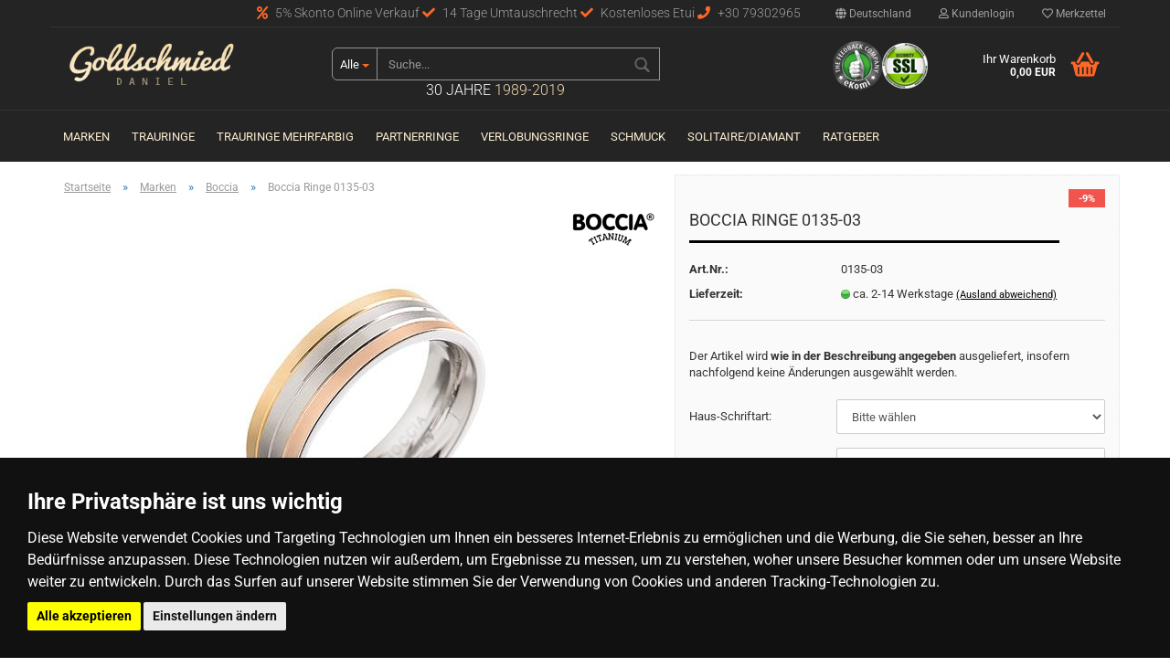

--- FILE ---
content_type: text/html; charset=utf-8
request_url: https://www.goldschmied-daniel.de/marken/Boccia/boccia-ringe-0135-03.html
body_size: 22187
content:



	<!DOCTYPE html>
	<html xmlns="http://www.w3.org/1999/xhtml" dir="ltr" lang="de">
		
			<head>
				
						
					<!--
			
					=========================================================
					Shopsoftware by Gambio GmbH (c) 2005-2018 [www.gambio.de]
					=========================================================
			
					Gambio GmbH offers you highly scalable E-Commerce-Solutions and Services.
					The Shopsoftware is redistributable under the GNU General Public License (Version 2) [http://www.gnu.org/licenses/gpl-2.0.html].
					based on: E-Commerce Engine Copyright (c) 2006 xt:Commerce, created by Mario Zanier & Guido Winger and licensed under GNU/GPL.
					Information and contribution at http://www.xt-commerce.com
			
					=========================================================
					Please visit our website: www.gambio.de
					=========================================================
			
					-->
				

                

	
					<script
					async
                    						src="https://www.googletagmanager.com/gtag/js?id=AW-780566962"
								></script>
		    				<script>
					
			window.dataLayer = window.dataLayer || [];
			
			function gtag() {
				dataLayer.push(arguments);
			}
			

			gtag('js', new Date());

			
						gtag('config', 'AW-780566962');
					</script>
	

                    
                
	
				
					<meta name="viewport" content="width=device-width, initial-scale=1, minimum-scale=1.0, maximum-scale=1.0, user-scalable=no" />
				
	
				
					<meta http-equiv="Content-Type" content="text/html; charset=utf-8" />
		<meta name="language" content="de" />
		<meta name="keywords" content="keywords,kommagetrennt" />
		<title>Goldschmied Daniel - Boccia Ringe 0135-03</title>
		<meta property="og:title" content="Boccia Ringe 0135-03" />
		<meta property="og:site_name" content="Goldschmied Daniel" />
		<meta property="og:locale" content="de_DE" />
		<meta property="og:type" content="product" />
		<meta property="og:description" content="
	Ring 0135-03
	Reintitan
	3 Linien 
	teil-gold-/rosegoldplattiert
	6 mm
	Größe : 48 - 72 
" />
		<meta property="og:image" content="https://www.goldschmied-daniel.de/images/product_images/info_images/0135-03.jpg" />

				

								
									

				
					<base href="https://www.goldschmied-daniel.de/" />
				
	
				
											
							<link rel="shortcut icon" href="https://www.goldschmied-daniel.de/images/logos/favicon.ico" type="image/x-icon" />
						
									
	
				
									
	
				
											
							<link id="main-css" type="text/css" rel="stylesheet" href="templates/Honeygrid/main.min.css?bust=1762634900" />
						
									
	
				
					<meta name="robots" content="index,follow" />
		<link rel="canonical" href="https://www.goldschmied-daniel.de/marken/Boccia/boccia-ringe-0135-03.html" />
		<meta property="og:url" content="https://www.goldschmied-daniel.de/marken/Boccia/boccia-ringe-0135-03.html">
		<script src="https://pay.google.com/gp/p/js/pay.js"></script><script src="https://cdn.gambiohub.com/sdk/1.0.0/dist/bundle.js"></script><script>var payPalText = {"ecsNote":"Bitte w\u00e4hlen Sie ihre gew\u00fcnschte PayPal-Zahlungsweise.","paypalUnavailable":"PayPal steht f\u00fcr diese Transaktion im Moment nicht zur Verf\u00fcgung.","errorContinue":"weiter","continueToPayPal":"Weiter mit","errorCheckData":"Es ist ein Fehler aufgetreten. Bitte \u00fcberpr\u00fcfen Sie Ihre Eingaben."};var payPalButtonSettings = {"jssrc":"https:\/\/www.paypal.com\/sdk\/js?client-id=AVEjCpwSc-e9jOY8dHKoTUckaKtPo0shiwe_T2rKtxp30K4TYGRopYjsUS6Qmkj6bILd7Nt72pbMWCXe&commit=false&intent=capture&components=buttons%2Cmarks%2Cmessages%2Cfunding-eligibility%2Cgooglepay%2Capplepay%2Chosted-fields&integration-date=2021-11-25&enable-funding=paylater&merchant-id=RZLB2XT52WUK8&currency=EUR","env":"live","commit":false,"style":{"label":"checkout","shape":"rect","color":"gold","layout":"vertical","tagline":false},"locale":"","fundingCardAllowed":true,"fundingELVAllowed":true,"fundingCreditAllowed":false,"createPaymentUrl":"https:\/\/www.goldschmied-daniel.de\/shop.php?do=PayPalHub\/CreatePayment&initiator=ecs","authorizedPaymentUrl":"https:\/\/www.goldschmied-daniel.de\/shop.php?do=PayPalHub\/AuthorizedPayment&initiator=ecs","checkoutUrl":"https:\/\/www.goldschmied-daniel.de\/shop.php?do=PayPalHub\/RedirectGuest","createOrderUrl":"https:\/\/www.goldschmied-daniel.de\/shop.php?do=PayPalHub\/CreateOrder&initiator=ecs","getOrderUrl":"https:\/\/www.goldschmied-daniel.de\/shop.php?do=PayPalHub\/GetOrder","approvedOrderUrl":"https:\/\/www.goldschmied-daniel.de\/shop.php?do=PayPalHub\/ApprovedOrder&initiator=ecs","paymentApproved":false,"developmentMode":false,"cartAmount":0};var jsShoppingCart = {"languageCode":"de","verifySca":"https:\/\/www.goldschmied-daniel.de\/shop.php?do=PayPalHub\/VerifySca","jssrc":"https:\/\/www.paypal.com\/sdk\/js?client-id=AVEjCpwSc-e9jOY8dHKoTUckaKtPo0shiwe_T2rKtxp30K4TYGRopYjsUS6Qmkj6bILd7Nt72pbMWCXe&commit=false&intent=capture&components=buttons%2Cmarks%2Cmessages%2Cfunding-eligibility%2Cgooglepay%2Capplepay%2Chosted-fields&integration-date=2021-11-25&enable-funding=paylater&merchant-id=RZLB2XT52WUK8&currency=EUR","env":"live","commit":false,"style":{"label":"checkout","shape":"rect","color":"gold","layout":"vertical","tagline":false},"locale":"","fundingCardAllowed":true,"fundingELVAllowed":true,"fundingCreditAllowed":false,"createPaymentUrl":"https:\/\/www.goldschmied-daniel.de\/shop.php?do=PayPalHub\/CreatePayment&initiator=ecs","authorizedPaymentUrl":"https:\/\/www.goldschmied-daniel.de\/shop.php?do=PayPalHub\/AuthorizedPayment&initiator=ecs","checkoutUrl":"https:\/\/www.goldschmied-daniel.de\/shop.php?do=PayPalHub\/RedirectGuest","createOrderUrl":"https:\/\/www.goldschmied-daniel.de\/shop.php?do=PayPalHub\/CreateOrder&initiator=ecs","getOrderUrl":"https:\/\/www.goldschmied-daniel.de\/shop.php?do=PayPalHub\/GetOrder","approvedOrderUrl":"https:\/\/www.goldschmied-daniel.de\/shop.php?do=PayPalHub\/ApprovedOrder&initiator=ecs","paymentApproved":false,"developmentMode":false,"cartAmount":0};var payPalBannerSettings = {"jssrc":"https:\/\/www.paypal.com\/sdk\/js?client-id=AVEjCpwSc-e9jOY8dHKoTUckaKtPo0shiwe_T2rKtxp30K4TYGRopYjsUS6Qmkj6bILd7Nt72pbMWCXe&commit=false&intent=capture&components=buttons%2Cmarks%2Cmessages%2Cfunding-eligibility%2Cgooglepay%2Capplepay%2Chosted-fields&integration-date=2021-11-25&enable-funding=paylater&merchant-id=RZLB2XT52WUK8&currency=EUR","positions":{"cartBottom":{"placement":"cart","style":{"layout":"text","logo":{"type":"primary"},"text":{"color":"black"},"color":"blue","ratio":"1x1"}},"product":{"placement":"product","style":{"layout":"text","logo":{"type":"primary"},"text":{"color":"black"},"color":"blue","ratio":"1x1"}}},"currency":"EUR","cartAmount":0,"productsPrice":98.099999999999994};</script><script id="paypalconsent" type="application/json">{"purpose_id":null}</script><script src="GXModules/Gambio/Hub/Shop/Javascript/PayPalLoader-bust_1739824543.js" async></script>
				
	
				
									
				
				
									
<!-- Global site tag (gtag.js) - Google Analytics -->
<script async src="https://www.googletagmanager.com/gtag/js?id=G-NT5S84RXVC"></script>
<script>
 
  window.dataLayer = window.dataLayer || [];
  function gtag(){dataLayer.push(arguments);}
  gtag('js', new Date());

  gtag('config', 'G-NT5S84RXVC');

</script>

<!-- Event snippet for Goldschmied Kauf conversion page
In your html page, add the snippet and call gtag_report_conversion when someone clicks on the chosen link or button. -->
<script>

function gtag_report_conversion(url) {
  var callback = function () {
    if (typeof(url) != 'undefined') {
      window.location = url;
    }
  };
  gtag('event', 'conversion', {
      'send_to': 'AW-780566962/qnr_CPuFzrEBELKDmvQC',
      'transaction_id': '',
      'event_callback': callback
  });
  return false;
}

</script>


<!-- Cookie Consent by https://www.TermsFeed.com -->
<script type="text/javascript" src="//www.termsfeed.com/public/cookie-consent/3.0.0/cookie-consent.js"></script>
<script type="text/javascript">
        
document.addEventListener('DOMContentLoaded', function () {
cookieconsent.run({"notice_banner_type":"headline","consent_type":"express","palette":"dark","language":"de","website_name":"goldschmied-daniel.de","cookies_policy_url":"https://www.goldschmied-daniel.de/info/privatsphaere-und-datenschutz.html"});
});

</script>

<noscript>Cookie Consent by <a href="https://www.TermsFeed.com/cookie-consent/">Cookie Consent by TermsFeed</a></noscript>
<!-- End Cookie Consent -->
                                
			</head>
		
		
			<body class="page-product-info"
				  data-gambio-namespace="https://www.goldschmied-daniel.de/templates/Honeygrid/assets/javascript/engine"
				  data-jse-namespace="https://www.goldschmied-daniel.de/JSEngine/build"
				  data-gambio-controller="initialize"
				  data-gambio-widget="input_number responsive_image_loader transitions header image_maps modal history dropdown core_workarounds anchor"
				  data-input_number-separator=","
					>
		
				
					
				
		




	


	
	
		<div id="outer-wrapper" >
			
				<header id="header" class="navbar">
					
					
																													
																
						





	<div id="topbar-container">
								
		
					
		
		
			<div class="navbar-topbar">
				
					<nav data-gambio-widget="menu link_crypter" data-menu-switch-element-position="false" data-menu-events='{"desktop": ["click"], "mobile": ["click"]}' data-menu-ignore-class="dropdown-menu">
						<ul class="nav navbar-nav navbar-right">

														
							
															
							
							
															
							
							
															

							
															

							
															

															<li class="dropdown navbar-topbar-item first">
									
									
																					
												<a href="#" class="dropdown-toggle" data-toggle-hover="dropdown">
													
														<span class="hidden-xs">
															
																																	
																		<span class="fa fa-globe"></span>
																	
																															
															
															Deutschland
														</span>
													
													
														<span class="visible-xs-block">Lieferland</span>
													
												</a>
											
																			
				
									<ul class="level_2 dropdown-menu arrow-top">
										<li class="arrow"></li>
										<li>
											
												<form action="/marken/Boccia/boccia-ringe-0135-03.html" method="POST" class="form-horizontal">
													
													
																											
													
													
																											
													
													
																													
																<div class="form-group">
																	<label for="countries-select">Lieferland</label>
																	
	<select name="switch_country" class="form-control" id="countries-select">
					
				<option value="AF" >Afghanistan</option>
			
					
				<option value="EG" >Ägypten</option>
			
					
				<option value="AL" >Albanien</option>
			
					
				<option value="DZ" >Algerien</option>
			
					
				<option value="AS" >Amerikanisch-Samoa</option>
			
					
				<option value="VI" >Amerikanische Jungferninseln</option>
			
					
				<option value="AD" >Andorra</option>
			
					
				<option value="AO" >Angola</option>
			
					
				<option value="AI" >Anguilla</option>
			
					
				<option value="AQ" >Antarktika</option>
			
					
				<option value="AG" >Antigua und Barbuda</option>
			
					
				<option value="GQ" >Äquatorialguinea</option>
			
					
				<option value="AR" >Argentinien</option>
			
					
				<option value="AM" >Armenien</option>
			
					
				<option value="AW" >Aruba</option>
			
					
				<option value="AZ" >Aserbaidschan</option>
			
					
				<option value="ET" >Äthiopien</option>
			
					
				<option value="AU" >Australien</option>
			
					
				<option value="BS" >Bahamas</option>
			
					
				<option value="BH" >Bahrain</option>
			
					
				<option value="BD" >Bangladesch</option>
			
					
				<option value="BB" >Barbados</option>
			
					
				<option value="BY" >Belarus (Weißrussland)</option>
			
					
				<option value="BE" >Belgien</option>
			
					
				<option value="BZ" >Belize</option>
			
					
				<option value="BJ" >Benin</option>
			
					
				<option value="BM" >Bermuda</option>
			
					
				<option value="BT" >Bhutan</option>
			
					
				<option value="BO" >Bolivien (Plurinationaler Staat)</option>
			
					
				<option value="BQ" >Bonaire, Sint Eustatius und Saba</option>
			
					
				<option value="BA" >Bosnien und Herzegowina</option>
			
					
				<option value="BW" >Botswana</option>
			
					
				<option value="BV" >Bouvetinsel</option>
			
					
				<option value="BR" >Brasilien</option>
			
					
				<option value="VG" >Britische Jungferninseln</option>
			
					
				<option value="IO" >Britisches Territorium im Indischen Ozean</option>
			
					
				<option value="BN" >Brunei Darussalam</option>
			
					
				<option value="BG" >Bulgarien</option>
			
					
				<option value="BF" >Burkina Faso</option>
			
					
				<option value="BI" >Burundi</option>
			
					
				<option value="CL" >Chile</option>
			
					
				<option value="CN" >China, Volksrepublik</option>
			
					
				<option value="CK" >Cookinseln</option>
			
					
				<option value="CR" >Costa Rica</option>
			
					
				<option value="CW" >Curaçao</option>
			
					
				<option value="CI" >Côte d&#039;Ivoire (Elfenbeinküste)</option>
			
					
				<option value="CD" >Demokratische Republik Kongo</option>
			
					
				<option value="DE" selected>Deutschland</option>
			
					
				<option value="DM" >Dominica</option>
			
					
				<option value="DO" >Dominikanische Republik</option>
			
					
				<option value="DJ" >Dschibuti</option>
			
					
				<option value="DK" >Dänemark</option>
			
					
				<option value="EC" >Ecuador</option>
			
					
				<option value="SV" >El Salvador</option>
			
					
				<option value="ER" >Eritrea</option>
			
					
				<option value="EE" >Estland</option>
			
					
				<option value="FK" >Falklandinseln (Malwinen)</option>
			
					
				<option value="FJ" >Fidschi</option>
			
					
				<option value="FI" >Finnland</option>
			
					
				<option value="FR" >Frankreich</option>
			
					
				<option value="GF" >Französisch-Guayana</option>
			
					
				<option value="PF" >Französisch-Polynesien</option>
			
					
				<option value="TF" >Französische Süd- und Antarktisgebiete</option>
			
					
				<option value="FO" >Färöer</option>
			
					
				<option value="GA" >Gabun</option>
			
					
				<option value="GM" >Gambia</option>
			
					
				<option value="GE" >Georgien</option>
			
					
				<option value="GH" >Ghana</option>
			
					
				<option value="GI" >Gibraltar</option>
			
					
				<option value="GD" >Grenada</option>
			
					
				<option value="GR" >Griechenland</option>
			
					
				<option value="GL" >Grönland</option>
			
					
				<option value="GP" >Guadeloupe</option>
			
					
				<option value="GU" >Guam</option>
			
					
				<option value="GT" >Guatemala</option>
			
					
				<option value="GG" >Guernsey</option>
			
					
				<option value="GN" >Guinea</option>
			
					
				<option value="GW" >Guinea-Bissau</option>
			
					
				<option value="GY" >Guyana</option>
			
					
				<option value="HT" >Haiti</option>
			
					
				<option value="HM" >Heard und McDonaldinseln</option>
			
					
				<option value="HN" >Honduras</option>
			
					
				<option value="HK" >Hongkong</option>
			
					
				<option value="IN" >Indien</option>
			
					
				<option value="ID" >Indonesien</option>
			
					
				<option value="IM" >Insel Man</option>
			
					
				<option value="IQ" >Irak</option>
			
					
				<option value="IR" >Iran, Islamische Republik</option>
			
					
				<option value="IE" >Irland</option>
			
					
				<option value="IS" >Island</option>
			
					
				<option value="IL" >Israel</option>
			
					
				<option value="IT" >Italien</option>
			
					
				<option value="JM" >Jamaika</option>
			
					
				<option value="JP" >Japan</option>
			
					
				<option value="YE" >Jemen</option>
			
					
				<option value="JE" >Jersey</option>
			
					
				<option value="JO" >Jordanien</option>
			
					
				<option value="KY" >Kaimaninseln</option>
			
					
				<option value="KH" >Kambodscha</option>
			
					
				<option value="CM" >Kamerun</option>
			
					
				<option value="CA" >Kanada</option>
			
					
				<option value="CV" >Kap Verde</option>
			
					
				<option value="KZ" >Kasachstan</option>
			
					
				<option value="QA" >Katar</option>
			
					
				<option value="KE" >Kenia</option>
			
					
				<option value="KG" >Kirgisistan</option>
			
					
				<option value="KI" >Kiribati</option>
			
					
				<option value="CC" >Kokosinseln</option>
			
					
				<option value="CO" >Kolumbien</option>
			
					
				<option value="KM" >Komoren</option>
			
					
				<option value="KP" >Korea, Demokratische Volksrepublik (Nordkorea)</option>
			
					
				<option value="KR" >Korea, Republik (Südkorea)</option>
			
					
				<option value="HR" >Kroatien</option>
			
					
				<option value="CU" >Kuba</option>
			
					
				<option value="KW" >Kuwait</option>
			
					
				<option value="LA" >Laos, Demokratische Volksrepublik</option>
			
					
				<option value="LS" >Lesotho</option>
			
					
				<option value="LV" >Lettland</option>
			
					
				<option value="LB" >Libanon</option>
			
					
				<option value="LR" >Liberia</option>
			
					
				<option value="LY" >Libyen</option>
			
					
				<option value="LI" >Liechtenstein</option>
			
					
				<option value="LT" >Litauen</option>
			
					
				<option value="LU" >Luxemburg</option>
			
					
				<option value="MO" >Macao</option>
			
					
				<option value="MG" >Madagaskar</option>
			
					
				<option value="MW" >Malawi</option>
			
					
				<option value="MY" >Malaysia</option>
			
					
				<option value="MV" >Malediven</option>
			
					
				<option value="ML" >Mali</option>
			
					
				<option value="MT" >Malta</option>
			
					
				<option value="MA" >Marokko</option>
			
					
				<option value="MH" >Marshallinseln</option>
			
					
				<option value="MQ" >Martinique</option>
			
					
				<option value="MR" >Mauretanien</option>
			
					
				<option value="MU" >Mauritius</option>
			
					
				<option value="YT" >Mayotte</option>
			
					
				<option value="MK" >Mazedonien</option>
			
					
				<option value="MX" >Mexiko</option>
			
					
				<option value="FM" >Mikronesien (Föderierte Staaten von)</option>
			
					
				<option value="MD" >Moldawien (Republik Moldau)</option>
			
					
				<option value="MC" >Monaco</option>
			
					
				<option value="MN" >Mongolei</option>
			
					
				<option value="ME" >Montenegro</option>
			
					
				<option value="MS" >Montserrat</option>
			
					
				<option value="MZ" >Mosambik</option>
			
					
				<option value="MM" >Myanmar (Burma)</option>
			
					
				<option value="NA" >Namibia</option>
			
					
				<option value="NR" >Nauru</option>
			
					
				<option value="NP" >Nepal</option>
			
					
				<option value="NC" >Neukaledonien</option>
			
					
				<option value="NZ" >Neuseeland</option>
			
					
				<option value="NI" >Nicaragua</option>
			
					
				<option value="NL" >Niederlande</option>
			
					
				<option value="NE" >Niger</option>
			
					
				<option value="NG" >Nigeria</option>
			
					
				<option value="NU" >Niue</option>
			
					
				<option value="NF" >Norfolkinsel</option>
			
					
				<option value="NO" >Norwegen</option>
			
					
				<option value="MP" >Nördliche Marianen</option>
			
					
				<option value="OM" >Oman</option>
			
					
				<option value="AT" >Österreich</option>
			
					
				<option value="TL" >Osttimor (Timor-Leste)</option>
			
					
				<option value="PK" >Pakistan</option>
			
					
				<option value="PW" >Palau</option>
			
					
				<option value="PS" >Palästina</option>
			
					
				<option value="PA" >Panama</option>
			
					
				<option value="PG" >Papua-Neuguinea</option>
			
					
				<option value="PY" >Paraguay</option>
			
					
				<option value="PE" >Peru</option>
			
					
				<option value="PH" >Philippinen</option>
			
					
				<option value="PN" >Pitcairninseln</option>
			
					
				<option value="PL" >Polen</option>
			
					
				<option value="PT" >Portugal</option>
			
					
				<option value="PR" >Puerto Rico</option>
			
					
				<option value="TW" >Republik China (Taiwan)</option>
			
					
				<option value="CG" >Republik Kongo</option>
			
					
				<option value="RW" >Ruanda</option>
			
					
				<option value="RO" >Rumänien</option>
			
					
				<option value="RU" >Russische Föderation</option>
			
					
				<option value="RE" >Réunion</option>
			
					
				<option value="PM" >Saint-Pierre und Miquelon</option>
			
					
				<option value="SB" >Salomonen</option>
			
					
				<option value="ZM" >Sambia</option>
			
					
				<option value="WS" >Samoa</option>
			
					
				<option value="SM" >San Marino</option>
			
					
				<option value="BL" >Sankt Bartholomäus</option>
			
					
				<option value="SA" >Saudi-Arabien</option>
			
					
				<option value="SE" >Schweden</option>
			
					
				<option value="CH" >Schweiz</option>
			
					
				<option value="SN" >Senegal</option>
			
					
				<option value="RS" >Serbien</option>
			
					
				<option value="SC" >Seychellen</option>
			
					
				<option value="SL" >Sierra Leone</option>
			
					
				<option value="ZW" >Simbabwe</option>
			
					
				<option value="SG" >Singapur</option>
			
					
				<option value="SX" >Sint Maarten</option>
			
					
				<option value="SK" >Slowakei (Slowakische Republik)</option>
			
					
				<option value="SI" >Slowenien</option>
			
					
				<option value="SO" >Somalia</option>
			
					
				<option value="ES" >Spanien</option>
			
					
				<option value="LK" >Sri Lanka</option>
			
					
				<option value="SH" >St. Helena, Ascension und Tristan da Cunha</option>
			
					
				<option value="KN" >St. Kitts und Nevis</option>
			
					
				<option value="LC" >St. Lucia</option>
			
					
				<option value="MF" >St. Martin</option>
			
					
				<option value="VC" >St. Vincent und die Grenadinen</option>
			
					
				<option value="VA" >Staat Vatikanstadt</option>
			
					
				<option value="SD" >Sudan</option>
			
					
				<option value="SR" >Suriname</option>
			
					
				<option value="SJ" >Svalbard und Jan Mayen</option>
			
					
				<option value="SZ" >Swasiland</option>
			
					
				<option value="SY" >Syrien, Arabische Republik</option>
			
					
				<option value="ST" >São Tomé und Príncipe</option>
			
					
				<option value="ZA" >Südafrika</option>
			
					
				<option value="GS" >Südgeorgien und die Südlichen Sandwichinseln</option>
			
					
				<option value="SS" >Südsudan</option>
			
					
				<option value="TJ" >Tadschikistan</option>
			
					
				<option value="TZ" >Tansania, Vereinigte Republik</option>
			
					
				<option value="TH" >Thailand</option>
			
					
				<option value="TG" >Togo</option>
			
					
				<option value="TK" >Tokelau</option>
			
					
				<option value="TO" >Tonga</option>
			
					
				<option value="TT" >Trinidad und Tobago</option>
			
					
				<option value="TD" >Tschad</option>
			
					
				<option value="TN" >Tunesien</option>
			
					
				<option value="TM" >Turkmenistan</option>
			
					
				<option value="TC" >Turks- und Caicosinseln</option>
			
					
				<option value="TV" >Tuvalu</option>
			
					
				<option value="TR" >Türkei</option>
			
					
				<option value="UG" >Uganda</option>
			
					
				<option value="UA" >Ukraine</option>
			
					
				<option value="HU" >Ungarn</option>
			
					
				<option value="UM" >United States Minor Outlying Islands</option>
			
					
				<option value="UY" >Uruguay</option>
			
					
				<option value="UZ" >Usbekistan</option>
			
					
				<option value="VU" >Vanuatu</option>
			
					
				<option value="VE" >Venezuela (Bolivarische Republik)</option>
			
					
				<option value="AE" >Vereinigte Arabische Emirate</option>
			
					
				<option value="US" >Vereinigte Staaten von Amerika</option>
			
					
				<option value="GB" >Vereinigtes Königreich</option>
			
					
				<option value="VN" >Vietnam</option>
			
					
				<option value="WF" >Wallis und Futuna</option>
			
					
				<option value="CX" >Weihnachtsinsel</option>
			
					
				<option value="EH" >Westsahara</option>
			
					
				<option value="CF" >Zentralafrikanische Republik</option>
			
					
				<option value="CY" >Zypern</option>
			
					
				<option value="AX" >Åland</option>
			
			</select>

																</div>
															
																											
													
													
														<div class="dropdown-footer row">
															<input type="submit" class="btn btn-primary btn-block" value="Speichern" title="Speichern" />
														</div>
													
													
													
					
												</form>
											
										</li>
									</ul>
								</li>
														
							
																	
										<li class="dropdown navbar-topbar-item">
											<a title="Anmeldung" href="/marken/Boccia/boccia-ringe-0135-03.html#" class="dropdown-toggle" data-toggle-hover="dropdown"><span class="fa fa-user-o"></span>&nbsp;Kundenlogin</a>
											




	<ul class="dropdown-menu dropdown-menu-login arrow-top">
		
			<li class="arrow"></li>
		
		
		
			<li class="dropdown-header hidden-xs">Kundenlogin</li>
		
		
		
			<li>
				<form action="https://www.goldschmied-daniel.de/login.php?action=process" method="post" class="form-horizontal">
					<input type="hidden" name="return_url" value="https://www.goldschmied-daniel.de/marken/Boccia/boccia-ringe-0135-03.html">
					<input type="hidden" name="return_url_hash" value="08c27ae13e18feac23cf47f05672a9f4e7cbd3030a484f662814702b8c73f2da">
					
						<div class="form-group">
							<input autocomplete="username" type="email" id="box-login-dropdown-login-username" class="form-control" placeholder="E-Mail" name="email_address" />
						</div>
					
					
						<div class="form-group">
							<input autocomplete="current-password" type="password" id="box-login-dropdown-login-password" class="form-control" placeholder="Passwort" name="password" />
						</div>
					
					
						<div class="dropdown-footer row">
							
	
								
									<input type="submit" class="btn btn-primary btn-block" value="Anmelden" />
								
								<ul>
									
										<li>
											<a title="Konto erstellen" href="https://www.goldschmied-daniel.de/shop.php?do=CreateRegistree">
												Konto erstellen
											</a>
										</li>
									
									
										<li>
											<a title="Passwort vergessen?" href="https://www.goldschmied-daniel.de/password_double_opt.php">
												Passwort vergessen?
											</a>
										</li>
									
								</ul>
							
	

	
						</div>
					
				</form>
			</li>
		
	</ul>


										</li>
									
															

							
																	
										<li class="navbar-topbar-item">
											<a href="https://www.goldschmied-daniel.de/wish_list.php" title="Merkzettel anzeigen"><span class="fa fa-heart-o"></span>&nbsp;Merkzettel</a>
										</li>
									
															

							
						</ul>
					</nav>
				
                                <div class="phonebox">
	<span><i aria-hidden="true" class="fa fa-percent"></i> 5% Skonto Online Verkauf <i aria-hidden="true" class="fa fa-check"></i> 14 Tage Umtauschrecht  <i aria-hidden="true" class="fa fa-check"></i> Kostenloses Etui <i aria-hidden="true" class="fa fa-phone"></i> +30 79302965</span>
</div>

			</div>
		
	</div>


					
			
					
						<div class="inside">
				
							<div class="row">
					
								
																																									
									<div class="navbar-header" data-gambio-widget="mobile_menu">
																					
													
		<div id="navbar-brand" class="navbar-brand">
			<a href="https://www.goldschmied-daniel.de/" title="Goldschmied Daniel">
				<img class="img-responsive" src="https://www.goldschmied-daniel.de/images/logos/goldschmied-daniel-logo_logo_logo.gif" alt="Goldschmied Daniel-Logo">
			</a>
		</div>
	
											
																				
											
	
	
			
	
		<button type="button" class="navbar-toggle" data-mobile_menu-target="#categories .navbar-collapse"
		        data-mobile_menu-body-class="categories-open" data-mobile_menu-toggle-content-visibility>
			<i class="gm-menu"></i>
		</button>
	
	
	
		<button type="button" class="navbar-toggle cart-icon" data-mobile_menu-location="shopping_cart.php">
			<i class="gm-cart-basket"></i>
			<span class="cart-products-count hidden">
				0
			</span>
		</button>
	
	
			
			<button type="button" class="navbar-toggle" data-mobile_menu-target=".navbar-search" data-mobile_menu-body-class="search-open"
					data-mobile_menu-toggle-content-visibility>
				<i class="gm-search"></i>
			</button>
		
	
										
									</div>
								
								
								
																			






	<div id="search" class="navbar-search collapse">
		
		
						<p class="navbar-search-header dropdown-header">Suche</p>
		
		
		
			<form action="advanced_search_result.php" method="get" data-gambio-widget="live_search">
		
				<div class="navbar-search-input-group input-group">
					<div class="navbar-search-input-group-btn input-group-btn custom-dropdown" data-dropdown-trigger-change="false" data-dropdown-trigger-no-change="false">
						
						
							<button type="button" class="btn btn-default dropdown-toggle" data-toggle="dropdown" aria-haspopup="true" aria-expanded="false">
								<span class="dropdown-name">Alle</span> <span class="caret"></span>
							</button>
						
						
						
															
									<ul class="dropdown-menu">
																				
												<li><a href="#" data-rel="0">Alle</a></li>
											
																							
													<li><a href="#" data-rel="163">Trauringe</a></li>
												
																							
													<li><a href="#" data-rel="194">Marken</a></li>
												
																							
													<li><a href="#" data-rel="165">Trauringe Mehrfarbig</a></li>
												
																							
													<li><a href="#" data-rel="10">Partnerringe</a></li>
												
																							
													<li><a href="#" data-rel="185">Verlobungsringe</a></li>
												
																							
													<li><a href="#" data-rel="11">Schmuck</a></li>
												
																							
													<li><a href="#" data-rel="341">Solitaire/Diamant</a></li>
												
																														</ul>
								
													
						
						
															
									<select name="categories_id">
										<option value="0">Alle</option>
																																	
													<option value="163">Trauringe</option>
												
																							
													<option value="194">Marken</option>
												
																							
													<option value="165">Trauringe Mehrfarbig</option>
												
																							
													<option value="10">Partnerringe</option>
												
																							
													<option value="185">Verlobungsringe</option>
												
																							
													<option value="11">Schmuck</option>
												
																							
													<option value="341">Solitaire/Diamant</option>
												
																														</select>
								
													
						
					</div>
					<input type="text" name="keywords" placeholder="Suche..." class="form-control search-input" autocomplete="off" />
					
					
						<button type="submit" class="gm-search form-control-feedback"></button>
					
					
				</div>
		
				
									<input type="hidden" value="1" name="inc_subcat" />
								
				
					<div class="navbar-search-footer visible-xs-block">
						
							<button class="btn btn-primary btn-block" type="submit">
								Suche...
							</button>
						
						
							<a href="advanced_search.php" class="btn btn-default btn-block" title="Erweiterte Suche">
								Erweiterte Suche
							</a>
						
					</div>
				
				
				<div class="search-result-container"></div>
		
			</form>
		
                <div class="shopage">30 Jahre <strong>1989-2019</strong></div>
	</div>


																	
							
								
																			
											
	<div class="custom-container">
		
			<div class="inside">
				
											
							<span class="iconbox"><a href="https://www.ekomi.de/bewertungen-goldschmied-daniel.de.html" target="_blank"><img alt="" src="images/ekomi.png" /></a></span><span class="iconbox"><img alt="" src="images/ssl.png" /></span>

						
									
			</div>
		
	</div>
										
																	
							
								
																			
																						


	<nav id="cart-container" class="navbar-cart" data-gambio-widget="menu cart_dropdown" data-menu-switch-element-position="false">
		
			<ul class="cart-container-inner">
				
					<li>
						<a href="https://www.goldschmied-daniel.de/shopping_cart.php" class="dropdown-toggle">
							
								<i class="gm-cart-basket"></i>
								<span class="cart">
									Ihr Warenkorb<br />
									<span class="products">
										0,00 EUR
									</span>
								</span>
							
							
																	<span class="cart-products-count hidden">
										
									</span>
															
						</a>
						
						



	<ul class="dropdown-menu arrow-top cart-dropdown cart-empty">
		
			<li class="arrow"></li>
		
	
		
					
	
		
			<li class="cart-dropdown-inside">
		
				
									
				
									
						<div class="cart-empty">
							Sie haben noch keine Artikel in Ihrem Warenkorb.
						</div>
					
								
			</li>
		
	</ul>

					</li>
				
			</ul>
		
	</nav>

										
																	
				
							</div>
							
						</div>
					
			
					
					
					



					
						<noscript>
							<div class="alert alert-danger noscript-notice">
								JavaScript ist in Ihrem Browser deaktiviert. Aktivieren Sie JavaScript, um alle Funktionen des Shops nutzen und alle Inhalte sehen zu können.
							</div>
						</noscript>
					
					
					
													
																


	<div id="categories">
		<div class="navbar-collapse collapse">
			
				<nav class="navbar-default navbar-categories" data-gambio-widget="menu">
					
						<ul class="level-1 nav navbar-nav">
							 
															
									<li class="dropdown level-1-child" data-id="194">
										
											<a class="dropdown-toggle" href="https://www.goldschmied-daniel.de/marken/" title="Marken">
												
													Marken
												
																							</a>
										
										
										
																							
													<ul data-level="2" class="level-2 dropdown-menu dropdown-menu-child">
														
															<li class="enter-category hidden-sm hidden-md hidden-lg show-more">
																
																	<a class="dropdown-toggle" href="https://www.goldschmied-daniel.de/marken/" title="Marken">
																		
																			Marken anzeigen
																		
																	</a>
																
															</li>
														
														
																																																																																																																																																																																																																																																																																																																																																																																																																																																																																																																																																																																																																																																																																																																																																																																																																																																																																																																																																																																																																											
																													
																															
																	<li class="level-2-child">
																		<a href="https://www.goldschmied-daniel.de/marken/august-gerstner/" title="August Gerstner">
																			August Gerstner
																		</a>
																																			</li>
																
																															
																	<li class="level-2-child">
																		<a href="https://www.goldschmied-daniel.de/marken/bedra/" title="Bedra">
																			Bedra
																		</a>
																																			</li>
																
																															
																	<li class="level-2-child">
																		<a href="https://www.goldschmied-daniel.de/marken/Boccia/" title="Boccia">
																			Boccia
																		</a>
																																			</li>
																
																															
																	<li class="level-2-child">
																		<a href="https://www.goldschmied-daniel.de/marken/breuning/" title="Breuning">
																			Breuning
																		</a>
																																			</li>
																
																															
																	<li class="level-2-child">
																		<a href="https://www.goldschmied-daniel.de/marken/cem-Engelkemper/" title="CEM-Engelkemper">
																			CEM-Engelkemper
																		</a>
																																			</li>
																
																															
																	<li class="level-2-child">
																		<a href="https://www.goldschmied-daniel.de/marken/fischer/" title="Fischer">
																			Fischer
																		</a>
																																			</li>
																
																															
																	<li class="level-2-child">
																		<a href="https://www.goldschmied-daniel.de/marken/gettmann/" title="Gettmann">
																			Gettmann
																		</a>
																																			</li>
																
																															
																	<li class="level-2-child">
																		<a href="https://www.goldschmied-daniel.de/marken/nowotny-collection-ruesch/" title="Nowotny-Collection Ruesch">
																			Nowotny-Collection Ruesch
																		</a>
																																			</li>
																
																															
																	<li class="level-2-child">
																		<a href="https://www.goldschmied-daniel.de/marken/quinn/" title="Quinn">
																			Quinn
																		</a>
																																			</li>
																
																															
																	<li class="level-2-child">
																		<a href="https://www.goldschmied-daniel.de/marken/rubin/" title="Rubin">
																			Rubin
																		</a>
																																			</li>
																
																															
																	<li class="level-2-child">
																		<a href="https://www.goldschmied-daniel.de/marken/saint-maurice/" title="Saint Maurice">
																			Saint Maurice
																		</a>
																																			</li>
																
																															
																	<li class="level-2-child">
																		<a href="https://www.goldschmied-daniel.de/marken/simon-und-soehne/" title="Simon und Söhne">
																			Simon und Söhne
																		</a>
																																			</li>
																
																															
																	<li class="level-2-child">
																		<a href="https://www.goldschmied-daniel.de/marken/teno/" title="TeNo">
																			TeNo
																		</a>
																																			</li>
																
																															
																	<li class="level-2-child">
																		<a href="https://www.goldschmied-daniel.de/marken/titanfactory/" title="Titan Factory">
																			Titan Factory
																		</a>
																																			</li>
																
																															
																	<li class="level-2-child">
																		<a href="https://www.goldschmied-daniel.de/marken/victory-vogelmann/" title="Victory Vogelmann">
																			Victory Vogelmann
																		</a>
																																			</li>
																
																															
																	<li class="level-2-child">
																		<a href="https://www.goldschmied-daniel.de/marken/weidner/" title="Weidner">
																			Weidner
																		</a>
																																			</li>
																
																													
																												
														
															<li class="enter-category hidden-more hidden-xs">
																<a class="dropdown-toggle col-xs-6"
																   href="https://www.goldschmied-daniel.de/marken/"
																   title="Marken">Marken anzeigen</a>
							
																<span class="close-menu-container col-xs-6">
																	<span class="close-flyout">
																		<i class="fa fa-close"></i>
																	</span>
																</span>
															</li>
														
													
													</ul>
												
																					
										
									</li>
								
															
									<li class="dropdown level-1-child" data-id="163">
										
											<a class="dropdown-toggle" href="https://www.goldschmied-daniel.de/trauringe/" title="Trauringe">
												
													Trauringe
												
																							</a>
										
										
										
																							
													<ul data-level="2" class="level-2 dropdown-menu dropdown-menu-child">
														
															<li class="enter-category hidden-sm hidden-md hidden-lg show-more">
																
																	<a class="dropdown-toggle" href="https://www.goldschmied-daniel.de/trauringe/" title="Trauringe">
																		
																			Trauringe anzeigen
																		
																	</a>
																
															</li>
														
														
																																																																																																																																																																																																																																																																																																																																																																																																																																																																																																																																																																																																																																																																																																																																																																																																																																																																																																																																																															
																													
																															
																	<li class="level-2-child">
																		<a href="https://www.goldschmied-daniel.de/trauringe/trauringe-apricotgold/" title="Trauringe Apricotgold">
																			Trauringe Apricotgold
																		</a>
																																			</li>
																
																															
																	<li class="level-2-child">
																		<a href="https://www.goldschmied-daniel.de/trauringe/trauringe-caramelgold/" title="Trauringe Caramelgold">
																			Trauringe Caramelgold
																		</a>
																																			</li>
																
																															
																	<li class="level-2-child">
																		<a href="https://www.goldschmied-daniel.de/trauringe/trauringe-carbon/" title="Trauringe Carbon">
																			Trauringe Carbon
																		</a>
																																			</li>
																
																															
																	<li class="level-2-child">
																		<a href="https://www.goldschmied-daniel.de/trauringe/trauringe-exklusiv/" title="Trauringe Exklusiv">
																			Trauringe Exklusiv
																		</a>
																																			</li>
																
																															
																	<li class="level-2-child">
																		<a href="https://www.goldschmied-daniel.de/trauringe/trauringe-gelbgold/" title="Trauringe Gelbgold">
																			Trauringe Gelbgold
																		</a>
																																			</li>
																
																															
																	<li class="level-2-child">
																		<a href="https://www.goldschmied-daniel.de/trauringe/Trauringe-Graugold-guenstig-goldschmied-daniel/" title="Trauringe Graugold">
																			Trauringe Graugold
																		</a>
																																			</li>
																
																															
																	<li class="level-2-child">
																		<a href="https://www.goldschmied-daniel.de/trauringe/trauringe-guenstig/" title="Trauringe Günstig">
																			Trauringe Günstig
																		</a>
																																			</li>
																
																															
																	<li class="level-2-child">
																		<a href="https://www.goldschmied-daniel.de/trauringe/Trauringe-Haselnussgold/" title="Trauringe Haselnussgold">
																			Trauringe Haselnussgold
																		</a>
																																			</li>
																
																															
																	<li class="level-2-child">
																		<a href="https://www.goldschmied-daniel.de/trauringe/trauringe-klassisch/" title="Trauringe Klassisch">
																			Trauringe Klassisch
																		</a>
																																			</li>
																
																															
																	<li class="level-2-child">
																		<a href="https://www.goldschmied-daniel.de/trauringe/trauringe-milgriff/" title="Trauringe Millgriff">
																			Trauringe Millgriff
																		</a>
																																			</li>
																
																															
																	<li class="level-2-child">
																		<a href="https://www.goldschmied-daniel.de/trauringe/trauringe-palladium/" title="Trauringe Palladium">
																			Trauringe Palladium
																		</a>
																																			</li>
																
																															
																	<li class="level-2-child">
																		<a href="https://www.goldschmied-daniel.de/trauringe/trauringe-platin/" title="Trauringe Platin">
																			Trauringe Platin
																		</a>
																																			</li>
																
																															
																	<li class="level-2-child">
																		<a href="https://www.goldschmied-daniel.de/trauringe/trauringe-rosegold/" title="Trauringe Rosegold">
																			Trauringe Rosegold
																		</a>
																																			</li>
																
																															
																	<li class="level-2-child">
																		<a href="https://www.goldschmied-daniel.de/trauringe/trauringe-rotgold/" title="Trauringe Rotgold">
																			Trauringe Rotgold
																		</a>
																																			</li>
																
																															
																	<li class="level-2-child">
																		<a href="https://www.goldschmied-daniel.de/trauringe/trauringe-weissgold/" title="Trauringe Weissgold">
																			Trauringe Weissgold
																		</a>
																																			</li>
																
																													
																												
														
															<li class="enter-category hidden-more hidden-xs">
																<a class="dropdown-toggle col-xs-6"
																   href="https://www.goldschmied-daniel.de/trauringe/"
																   title="Trauringe">Trauringe anzeigen</a>
							
																<span class="close-menu-container col-xs-6">
																	<span class="close-flyout">
																		<i class="fa fa-close"></i>
																	</span>
																</span>
															</li>
														
													
													</ul>
												
																					
										
									</li>
								
															
									<li class="dropdown level-1-child" data-id="165">
										
											<a class="dropdown-toggle" href="https://www.goldschmied-daniel.de/trauringe-mehrfarbig/" title="Trauringe Mehrfarbig">
												
													Trauringe Mehrfarbig
												
																							</a>
										
										
										
																							
													<ul data-level="2" class="level-2 dropdown-menu dropdown-menu-child">
														
															<li class="enter-category hidden-sm hidden-md hidden-lg show-more">
																
																	<a class="dropdown-toggle" href="https://www.goldschmied-daniel.de/trauringe-mehrfarbig/" title="Trauringe Mehrfarbig">
																		
																			Trauringe Mehrfarbig anzeigen
																		
																	</a>
																
															</li>
														
														
																																																																																																																																																																																																																																																																																																																																																																																																																																																																																																																																																																																							
																													
																															
																	<li class="level-2-child">
																		<a href="https://www.goldschmied-daniel.de/trauringe-mehrfarbig/trauringe-grau-gelbgold/" title="Trauringe Graugold-Gelbgold">
																			Trauringe Graugold-Gelbgold
																		</a>
																																			</li>
																
																															
																	<li class="level-2-child">
																		<a href="https://www.goldschmied-daniel.de/trauringe-mehrfarbig/trauringe-grau-rosegold/" title="Trauringe Graugold-Rosegold">
																			Trauringe Graugold-Rosegold
																		</a>
																																			</li>
																
																															
																	<li class="level-2-child">
																		<a href="https://www.goldschmied-daniel.de/trauringe-mehrfarbig/trauringe-grau-rotgold/" title="Trauringe Graugold-Rotgold">
																			Trauringe Graugold-Rotgold
																		</a>
																																			</li>
																
																															
																	<li class="level-2-child">
																		<a href="https://www.goldschmied-daniel.de/trauringe-mehrfarbig/trauringe-weiss-gelbgold/" title="Trauringe Weissgold-Gelbgold">
																			Trauringe Weissgold-Gelbgold
																		</a>
																																			</li>
																
																															
																	<li class="level-2-child">
																		<a href="https://www.goldschmied-daniel.de/trauringe-mehrfarbig/trauringe-weiss-graugold/" title="Trauringe Weissgold-Graugold">
																			Trauringe Weissgold-Graugold
																		</a>
																																			</li>
																
																															
																	<li class="level-2-child">
																		<a href="https://www.goldschmied-daniel.de/trauringe-mehrfarbig/trauringe-weiss-rosegold/" title="Trauringe Weissgold-Rosegold">
																			Trauringe Weissgold-Rosegold
																		</a>
																																			</li>
																
																															
																	<li class="level-2-child">
																		<a href="https://www.goldschmied-daniel.de/trauringe-mehrfarbig/trauringe-weiss-rotgold/" title="Trauringe Weissgold-Rotgold">
																			Trauringe Weissgold-Rotgold
																		</a>
																																			</li>
																
																															
																	<li class="level-2-child">
																		<a href="https://www.goldschmied-daniel.de/trauringe-mehrfarbig/trauringe-wessgold-apricotgold/" title="Trauringe Wessgold-Apricotgold">
																			Trauringe Wessgold-Apricotgold
																		</a>
																																			</li>
																
																															
																	<li class="level-2-child">
																		<a href="https://www.goldschmied-daniel.de/trauringe-mehrfarbig/trauringe-tricolor/" title="Trauringe Tricolor">
																			Trauringe Tricolor
																		</a>
																																			</li>
																
																													
																												
														
															<li class="enter-category hidden-more hidden-xs">
																<a class="dropdown-toggle col-xs-6"
																   href="https://www.goldschmied-daniel.de/trauringe-mehrfarbig/"
																   title="Trauringe Mehrfarbig">Trauringe Mehrfarbig anzeigen</a>
							
																<span class="close-menu-container col-xs-6">
																	<span class="close-flyout">
																		<i class="fa fa-close"></i>
																	</span>
																</span>
															</li>
														
													
													</ul>
												
																					
										
									</li>
								
															
									<li class="dropdown level-1-child" data-id="10">
										
											<a class="dropdown-toggle" href="https://www.goldschmied-daniel.de/partnerringe/" title="Partnerringe">
												
													Partnerringe
												
																							</a>
										
										
										
																							
													<ul data-level="2" class="level-2 dropdown-menu dropdown-menu-child">
														
															<li class="enter-category hidden-sm hidden-md hidden-lg show-more">
																
																	<a class="dropdown-toggle" href="https://www.goldschmied-daniel.de/partnerringe/" title="Partnerringe">
																		
																			Partnerringe anzeigen
																		
																	</a>
																
															</li>
														
														
																																																																																																																																																																																																																																																																																																																																																																																																																																																																																																																											
																													
																															
																	<li class="level-2-child">
																		<a href="https://www.goldschmied-daniel.de/partnerringe/partnerringe-edelstahl/" title="Partnerringe Edelstahl">
																			Partnerringe Edelstahl
																		</a>
																																			</li>
																
																															
																	<li class="level-2-child">
																		<a href="https://www.goldschmied-daniel.de/partnerringe/partnerringe-edelstahl-gold-/" title="Partnerringe Edelstahl-Gold">
																			Partnerringe Edelstahl-Gold
																		</a>
																																			</li>
																
																															
																	<li class="level-2-child">
																		<a href="https://www.goldschmied-daniel.de/partnerringe/Partnerringe-Edelstahl-Keramik/" title="Partnerringe Edelstahl-Keramik">
																			Partnerringe Edelstahl-Keramik
																		</a>
																																			</li>
																
																															
																	<li class="level-2-child">
																		<a href="https://www.goldschmied-daniel.de/partnerringe/partnerringe-silber/" title="Partnerringe Silber">
																			Partnerringe Silber
																		</a>
																																			</li>
																
																															
																	<li class="level-2-child">
																		<a href="https://www.goldschmied-daniel.de/partnerringe/partnerringe-tantal/" title="Partnerringe Tantal">
																			Partnerringe Tantal
																		</a>
																																			</li>
																
																															
																	<li class="level-2-child">
																		<a href="https://www.goldschmied-daniel.de/partnerringe/partnerringe-titan/" title="Partnerringe Titan">
																			Partnerringe Titan
																		</a>
																																			</li>
																
																															
																	<li class="level-2-child">
																		<a href="https://www.goldschmied-daniel.de/partnerringe/Partnerringe-Titan-Gold/" title="Partnerringe Titan-Gold">
																			Partnerringe Titan-Gold
																		</a>
																																			</li>
																
																															
																	<li class="level-2-child">
																		<a href="https://www.goldschmied-daniel.de/partnerringe/partnerringe-zirkonium/" title="Partnerringe Zirkonium">
																			Partnerringe Zirkonium
																		</a>
																																			</li>
																
																													
																												
														
															<li class="enter-category hidden-more hidden-xs">
																<a class="dropdown-toggle col-xs-6"
																   href="https://www.goldschmied-daniel.de/partnerringe/"
																   title="Partnerringe">Partnerringe anzeigen</a>
							
																<span class="close-menu-container col-xs-6">
																	<span class="close-flyout">
																		<i class="fa fa-close"></i>
																	</span>
																</span>
															</li>
														
													
													</ul>
												
																					
										
									</li>
								
															
									<li class="dropdown level-1-child" data-id="185">
										
											<a class="dropdown-toggle" href="https://www.goldschmied-daniel.de/verlobungsringe/" title="Verlobungsringe">
												
													Verlobungsringe
												
																							</a>
										
										
										
																							
													<ul data-level="2" class="level-2 dropdown-menu dropdown-menu-child">
														
															<li class="enter-category hidden-sm hidden-md hidden-lg show-more">
																
																	<a class="dropdown-toggle" href="https://www.goldschmied-daniel.de/verlobungsringe/" title="Verlobungsringe">
																		
																			Verlobungsringe anzeigen
																		
																	</a>
																
															</li>
														
														
																																																																																																																																																																																																																																																																											
																													
																															
																	<li class="level-2-child">
																		<a href="https://www.goldschmied-daniel.de/verlobungsringe/memoire-ringe/" title="Memoire Ringe">
																			Memoire Ringe
																		</a>
																																			</li>
																
																															
																	<li class="level-2-child">
																		<a href="https://www.goldschmied-daniel.de/verlobungsringe/verlobungsringe-gold/" title="Verlobungsringe Gold">
																			Verlobungsringe Gold
																		</a>
																																			</li>
																
																															
																	<li class="level-2-child">
																		<a href="https://www.goldschmied-daniel.de/verlobungsringe/verlobungsringe-platin/" title="Verlobungsringe Platin">
																			Verlobungsringe Platin
																		</a>
																																			</li>
																
																															
																	<li class="level-2-child">
																		<a href="https://www.goldschmied-daniel.de/verlobungsringe/verlobungsringe-silber/" title="Verlobungsringe Silber">
																			Verlobungsringe Silber
																		</a>
																																			</li>
																
																													
																												
														
															<li class="enter-category hidden-more hidden-xs">
																<a class="dropdown-toggle col-xs-6"
																   href="https://www.goldschmied-daniel.de/verlobungsringe/"
																   title="Verlobungsringe">Verlobungsringe anzeigen</a>
							
																<span class="close-menu-container col-xs-6">
																	<span class="close-flyout">
																		<i class="fa fa-close"></i>
																	</span>
																</span>
															</li>
														
													
													</ul>
												
																					
										
									</li>
								
															
									<li class="dropdown level-1-child" data-id="11">
										
											<a class="dropdown-toggle" href="https://www.goldschmied-daniel.de/schmuck/" title="Schmuck">
												
													Schmuck
												
																							</a>
										
										
										
																							
													<ul data-level="2" class="level-2 dropdown-menu dropdown-menu-child">
														
															<li class="enter-category hidden-sm hidden-md hidden-lg show-more">
																
																	<a class="dropdown-toggle" href="https://www.goldschmied-daniel.de/schmuck/" title="Schmuck">
																		
																			Schmuck anzeigen
																		
																	</a>
																
															</li>
														
														
																																																																																																																																																																																																																																																																																																																																																																																																																																																																																																																																																																																																																																																																																																																																																																											
																													
																															
																	<li class="level-2-child">
																		<a href="https://www.goldschmied-daniel.de/schmuck/accessoire-326/" title="Accessoire">
																			Accessoire
																		</a>
																																			</li>
																
																															
																	<li class="level-2-child">
																		<a href="https://www.goldschmied-daniel.de/schmuck/brillantschmuck/" title="Diamantschmuck">
																			Diamantschmuck
																		</a>
																																			</li>
																
																															
																	<li class="level-2-child">
																		<a href="https://www.goldschmied-daniel.de/schmuck/edelsteinschmuck/" title="Edelsteinschmuck">
																			Edelsteinschmuck
																		</a>
																																			</li>
																
																															
																	<li class="level-2-child">
																		<a href="https://www.goldschmied-daniel.de/schmuck/goldschmuck/" title="Goldschmuck">
																			Goldschmuck
																		</a>
																																			</li>
																
																															
																	<li class="level-2-child">
																		<a href="https://www.goldschmied-daniel.de/schmuck/Ohrschmuck/" title="Ohrschmuck">
																			Ohrschmuck
																		</a>
																																			</li>
																
																															
																	<li class="level-2-child">
																		<a href="https://www.goldschmied-daniel.de/schmuck/Perlenschmuck/" title="Perlenschmuck">
																			Perlenschmuck
																		</a>
																																			</li>
																
																															
																	<li class="level-2-child">
																		<a href="https://www.goldschmied-daniel.de/schmuck/ringe/" title="Ringe">
																			Ringe
																		</a>
																																			</li>
																
																															
																	<li class="level-2-child">
																		<a href="https://www.goldschmied-daniel.de/schmuck/rubinschmuck/" title="Rubinschmuck">
																			Rubinschmuck
																		</a>
																																			</li>
																
																															
																	<li class="level-2-child">
																		<a href="https://www.goldschmied-daniel.de/schmuck/safirschmuck/" title="Safirschmuck">
																			Safirschmuck
																		</a>
																																			</li>
																
																															
																	<li class="level-2-child">
																		<a href="https://www.goldschmied-daniel.de/schmuck/silberschmuck/" title="Silberschmuck">
																			Silberschmuck
																		</a>
																																			</li>
																
																															
																	<li class="level-2-child">
																		<a href="https://www.goldschmied-daniel.de/schmuck/smaragdschmuck/" title="Smaragdschmuck">
																			Smaragdschmuck
																		</a>
																																			</li>
																
																															
																	<li class="level-2-child">
																		<a href="https://www.goldschmied-daniel.de/schmuck/Anhaenger/" title="Titanschmuck">
																			Titanschmuck
																		</a>
																																			</li>
																
																													
																												
														
															<li class="enter-category hidden-more hidden-xs">
																<a class="dropdown-toggle col-xs-6"
																   href="https://www.goldschmied-daniel.de/schmuck/"
																   title="Schmuck">Schmuck anzeigen</a>
							
																<span class="close-menu-container col-xs-6">
																	<span class="close-flyout">
																		<i class="fa fa-close"></i>
																	</span>
																</span>
															</li>
														
													
													</ul>
												
																					
										
									</li>
								
															
									<li class="dropdown level-1-child" data-id="341">
										
											<a class="dropdown-toggle" href="https://www.goldschmied-daniel.de/solitaire-diamant/" title="Solitaire/Diamant">
												
													Solitaire/Diamant
												
																							</a>
										
										
										
																							
													<ul data-level="2" class="level-2 dropdown-menu dropdown-menu-child">
														
															<li class="enter-category hidden-sm hidden-md hidden-lg show-more">
																
																	<a class="dropdown-toggle" href="https://www.goldschmied-daniel.de/solitaire-diamant/" title="Solitaire/Diamant">
																		
																			Solitaire/Diamant anzeigen
																		
																	</a>
																
															</li>
														
														
																																																																																																																																																																																																																																																																																																																																																																																																			
																													
																															
																	<li class="level-2-child">
																		<a href="https://www.goldschmied-daniel.de/solitaire-diamant/armschmuck-345/" title="Diamant Armschmuck">
																			Diamant Armschmuck
																		</a>
																																			</li>
																
																															
																	<li class="level-2-child">
																		<a href="https://www.goldschmied-daniel.de/solitaire-diamant/halschmuck/" title="Diamant Halschmuck">
																			Diamant Halschmuck
																		</a>
																																			</li>
																
																															
																	<li class="level-2-child">
																		<a href="https://www.goldschmied-daniel.de/solitaire-diamant/labordiamanten/" title="LABORDIAMANTEN">
																			LABORDIAMANTEN
																		</a>
																																			</li>
																
																															
																	<li class="level-2-child">
																		<a href="https://www.goldschmied-daniel.de/solitaire-diamant/anhaenger-342/" title="Solitaire Anhänger">
																			Solitaire Anhänger
																		</a>
																																			</li>
																
																															
																	<li class="level-2-child">
																		<a href="https://www.goldschmied-daniel.de/solitaire-diamant/ohrschmuck-343/" title="Solitaire Ohrschmuck">
																			Solitaire Ohrschmuck
																		</a>
																																			</li>
																
																															
																	<li class="level-2-child">
																		<a href="https://www.goldschmied-daniel.de/solitaire-diamant/ringe-344/" title="Solitaire Ringe">
																			Solitaire Ringe
																		</a>
																																			</li>
																
																													
																												
														
															<li class="enter-category hidden-more hidden-xs">
																<a class="dropdown-toggle col-xs-6"
																   href="https://www.goldschmied-daniel.de/solitaire-diamant/"
																   title="Solitaire/Diamant">Solitaire/Diamant anzeigen</a>
							
																<span class="close-menu-container col-xs-6">
																	<span class="close-flyout">
																		<i class="fa fa-close"></i>
																	</span>
																</span>
															</li>
														
													
													</ul>
												
																					
										
									</li>
								
														
							



	
					
				<li class="custom custom-entries hidden-xs">
											
							<a  data-id="top_custom-0"
							   href="https://www.goldschmied-daniel.de/ratgeber/"
							   target="_top"							   title="Ratgeber">
									Ratgeber
							</a>
						
									</li>
			
							
					<li class="dropdown custom topmenu-content visible-xs" data-id="top_custom-0">
						
							<a class="dropdown-toggle"
								   href="https://www.goldschmied-daniel.de/ratgeber/"
								   target="_top"								   title="Ratgeber">
								Ratgeber
							</a>
						
					</li>
				
						

							
							
								<li class="dropdown dropdown-more" style="display: none">
									<a class="dropdown-toggle" href="#" title="">
										Weitere
									</a>
									<ul class="level-2 dropdown-menu ignore-menu"></ul>
								</li>
							
			
						</ul>
					
				</nav>
			
		</div>
	</div>

							
											
			
				</header>
			
		
			
				
				
		
			
				<div id="wrapper">
					<div class="row">
						
						
							<div id="main">
								<div class="main-inside">
									
										
	
			<script type="application/ld+json">{"@context":"https:\/\/schema.org","@type":"BreadcrumbList","itemListElement":[{"@type":"ListItem","position":1,"name":"Startseite","item":"https:\/\/www.goldschmied-daniel.de\/"},{"@type":"ListItem","position":2,"name":"Marken","item":"https:\/\/www.goldschmied-daniel.de\/marken\/"},{"@type":"ListItem","position":3,"name":"Boccia","item":"https:\/\/www.goldschmied-daniel.de\/marken\/Boccia\/"},{"@type":"ListItem","position":4,"name":"Boccia Ringe 0135-03","item":"https:\/\/www.goldschmied-daniel.de\/marken\/Boccia\/boccia-ringe-0135-03.html"}]}</script>
	    
		<div id="breadcrumb_navi">
            				<span class="breadcrumbEntry">
													<a href="https://www.goldschmied-daniel.de/" class="headerNavigation">
								<span>Startseite</span>
							</a>
											</span>
                <span class="breadcrumbSeparator"> &raquo; </span>            				<span class="breadcrumbEntry">
													<a href="https://www.goldschmied-daniel.de/marken/" class="headerNavigation">
								<span>Marken</span>
							</a>
											</span>
                <span class="breadcrumbSeparator"> &raquo; </span>            				<span class="breadcrumbEntry">
													<a href="https://www.goldschmied-daniel.de/marken/Boccia/" class="headerNavigation">
								<span>Boccia</span>
							</a>
											</span>
                <span class="breadcrumbSeparator"> &raquo; </span>            				<span class="breadcrumbEntry">
													<span>Boccia Ringe 0135-03</span>
                        					</span>
                            		</div>
    


									
									
																			
									




	
		
	

			<script type="application/ld+json">
			{"@context":"http:\/\/schema.org","@type":"Product","name":"Boccia Ringe 0135-03","description":"  \tRing 0135-03  \tReintitan  \t3 Linien   \tteil-gold-\/rosegoldplattiert  \t6 mm  \tGr&ouml;&szlig;e : 48 - 72   ","image":["https:\/\/www.goldschmied-daniel.de\/images\/product_images\/info_images\/0135-03.jpg"],"url":"https:\/\/www.goldschmied-daniel.de\/marken\/Boccia\/boccia-ringe-0135-03.html","itemCondition":"NewCondition","offers":{"@type":"Offer","availability":"InStock","price":"98.10","priceCurrency":"EUR","priceSpecification":{"@type":"http:\/\/schema.org\/PriceSpecification","price":"98.10","priceCurrency":"EUR","valueAddedTaxIncluded":true},"url":"https:\/\/www.goldschmied-daniel.de\/marken\/Boccia\/boccia-ringe-0135-03.html","priceValidUntil":"2100-01-01 00:00:00"},"model":[{"@type":"ProductModel","name":"Boccia Ringe 0135-03","model":"0135-03-","sku":"0135-03-","offers":{"@type":"Offer","price":"10.00","priceCurrency":"EUR","priceSpecification":{"@type":"http:\/\/schema.org\/PriceSpecification","price":"10.00","priceCurrency":"EUR","valueAddedTaxIncluded":true},"url":"https:\/\/www.goldschmied-daniel.de\/product_info.php?info=p12206{14}127{24}489_boccia-ringe-0135-03.html&amp;no_boost=1","priceValidUntil":"2100-01-01 00:00:00","availability":"InStock"},"url":"https:\/\/www.goldschmied-daniel.de\/product_info.php?info=p12206{14}127{24}489_boccia-ringe-0135-03.html&amp;no_boost=1","image":"https:\/\/www.goldschmied-daniel.de\/images\/product_images\/info_images\/0135-03.jpg"},{"@type":"ProductModel","name":"Boccia Ringe 0135-03","model":"0135-03-","sku":"0135-03-","offers":{"@type":"Offer","price":"10.00","priceCurrency":"EUR","priceSpecification":{"@type":"http:\/\/schema.org\/PriceSpecification","price":"10.00","priceCurrency":"EUR","valueAddedTaxIncluded":true},"url":"https:\/\/www.goldschmied-daniel.de\/product_info.php?info=p12206{14}128{24}489_boccia-ringe-0135-03.html&amp;no_boost=1","priceValidUntil":"2100-01-01 00:00:00","availability":"InStock"},"url":"https:\/\/www.goldschmied-daniel.de\/product_info.php?info=p12206{14}128{24}489_boccia-ringe-0135-03.html&amp;no_boost=1","image":"https:\/\/www.goldschmied-daniel.de\/images\/product_images\/info_images\/0135-03.jpg"},{"@type":"ProductModel","name":"Boccia Ringe 0135-03","model":"0135-03-","sku":"0135-03-","offers":{"@type":"Offer","price":"10.00","priceCurrency":"EUR","priceSpecification":{"@type":"http:\/\/schema.org\/PriceSpecification","price":"10.00","priceCurrency":"EUR","valueAddedTaxIncluded":true},"url":"https:\/\/www.goldschmied-daniel.de\/product_info.php?info=p12206{14}127{24}491_boccia-ringe-0135-03.html&amp;no_boost=1","priceValidUntil":"2100-01-01 00:00:00","availability":"InStock"},"url":"https:\/\/www.goldschmied-daniel.de\/product_info.php?info=p12206{14}127{24}491_boccia-ringe-0135-03.html&amp;no_boost=1","image":"https:\/\/www.goldschmied-daniel.de\/images\/product_images\/info_images\/0135-03.jpg"},{"@type":"ProductModel","name":"Boccia Ringe 0135-03","model":"0135-03-","sku":"0135-03-","offers":{"@type":"Offer","price":"10.00","priceCurrency":"EUR","priceSpecification":{"@type":"http:\/\/schema.org\/PriceSpecification","price":"10.00","priceCurrency":"EUR","valueAddedTaxIncluded":true},"url":"https:\/\/www.goldschmied-daniel.de\/product_info.php?info=p12206{14}128{24}491_boccia-ringe-0135-03.html&amp;no_boost=1","priceValidUntil":"2100-01-01 00:00:00","availability":"InStock"},"url":"https:\/\/www.goldschmied-daniel.de\/product_info.php?info=p12206{14}128{24}491_boccia-ringe-0135-03.html&amp;no_boost=1","image":"https:\/\/www.goldschmied-daniel.de\/images\/product_images\/info_images\/0135-03.jpg"},{"@type":"ProductModel","name":"Boccia Ringe 0135-03","model":"0135-03-","sku":"0135-03-","offers":{"@type":"Offer","price":"10.00","priceCurrency":"EUR","priceSpecification":{"@type":"http:\/\/schema.org\/PriceSpecification","price":"10.00","priceCurrency":"EUR","valueAddedTaxIncluded":true},"url":"https:\/\/www.goldschmied-daniel.de\/product_info.php?info=p12206{14}127{24}493_boccia-ringe-0135-03.html&amp;no_boost=1","priceValidUntil":"2100-01-01 00:00:00","availability":"InStock"},"url":"https:\/\/www.goldschmied-daniel.de\/product_info.php?info=p12206{14}127{24}493_boccia-ringe-0135-03.html&amp;no_boost=1","image":"https:\/\/www.goldschmied-daniel.de\/images\/product_images\/info_images\/0135-03.jpg"},{"@type":"ProductModel","name":"Boccia Ringe 0135-03","model":"0135-03-","sku":"0135-03-","offers":{"@type":"Offer","price":"10.00","priceCurrency":"EUR","priceSpecification":{"@type":"http:\/\/schema.org\/PriceSpecification","price":"10.00","priceCurrency":"EUR","valueAddedTaxIncluded":true},"url":"https:\/\/www.goldschmied-daniel.de\/product_info.php?info=p12206{14}128{24}493_boccia-ringe-0135-03.html&amp;no_boost=1","priceValidUntil":"2100-01-01 00:00:00","availability":"InStock"},"url":"https:\/\/www.goldschmied-daniel.de\/product_info.php?info=p12206{14}128{24}493_boccia-ringe-0135-03.html&amp;no_boost=1","image":"https:\/\/www.goldschmied-daniel.de\/images\/product_images\/info_images\/0135-03.jpg"},{"@type":"ProductModel","name":"Boccia Ringe 0135-03","model":"0135-03-","sku":"0135-03-","offers":{"@type":"Offer","price":"10.00","priceCurrency":"EUR","priceSpecification":{"@type":"http:\/\/schema.org\/PriceSpecification","price":"10.00","priceCurrency":"EUR","valueAddedTaxIncluded":true},"url":"https:\/\/www.goldschmied-daniel.de\/product_info.php?info=p12206{14}127{24}495_boccia-ringe-0135-03.html&amp;no_boost=1","priceValidUntil":"2100-01-01 00:00:00","availability":"InStock"},"url":"https:\/\/www.goldschmied-daniel.de\/product_info.php?info=p12206{14}127{24}495_boccia-ringe-0135-03.html&amp;no_boost=1","image":"https:\/\/www.goldschmied-daniel.de\/images\/product_images\/info_images\/0135-03.jpg"},{"@type":"ProductModel","name":"Boccia Ringe 0135-03","model":"0135-03-","sku":"0135-03-","offers":{"@type":"Offer","price":"10.00","priceCurrency":"EUR","priceSpecification":{"@type":"http:\/\/schema.org\/PriceSpecification","price":"10.00","priceCurrency":"EUR","valueAddedTaxIncluded":true},"url":"https:\/\/www.goldschmied-daniel.de\/product_info.php?info=p12206{14}128{24}495_boccia-ringe-0135-03.html&amp;no_boost=1","priceValidUntil":"2100-01-01 00:00:00","availability":"InStock"},"url":"https:\/\/www.goldschmied-daniel.de\/product_info.php?info=p12206{14}128{24}495_boccia-ringe-0135-03.html&amp;no_boost=1","image":"https:\/\/www.goldschmied-daniel.de\/images\/product_images\/info_images\/0135-03.jpg"},{"@type":"ProductModel","name":"Boccia Ringe 0135-03","model":"0135-03-","sku":"0135-03-","offers":{"@type":"Offer","price":"10.00","priceCurrency":"EUR","priceSpecification":{"@type":"http:\/\/schema.org\/PriceSpecification","price":"10.00","priceCurrency":"EUR","valueAddedTaxIncluded":true},"url":"https:\/\/www.goldschmied-daniel.de\/product_info.php?info=p12206{14}127{24}497_boccia-ringe-0135-03.html&amp;no_boost=1","priceValidUntil":"2100-01-01 00:00:00","availability":"InStock"},"url":"https:\/\/www.goldschmied-daniel.de\/product_info.php?info=p12206{14}127{24}497_boccia-ringe-0135-03.html&amp;no_boost=1","image":"https:\/\/www.goldschmied-daniel.de\/images\/product_images\/info_images\/0135-03.jpg"},{"@type":"ProductModel","name":"Boccia Ringe 0135-03","model":"0135-03-","sku":"0135-03-","offers":{"@type":"Offer","price":"10.00","priceCurrency":"EUR","priceSpecification":{"@type":"http:\/\/schema.org\/PriceSpecification","price":"10.00","priceCurrency":"EUR","valueAddedTaxIncluded":true},"url":"https:\/\/www.goldschmied-daniel.de\/product_info.php?info=p12206{14}128{24}497_boccia-ringe-0135-03.html&amp;no_boost=1","priceValidUntil":"2100-01-01 00:00:00","availability":"InStock"},"url":"https:\/\/www.goldschmied-daniel.de\/product_info.php?info=p12206{14}128{24}497_boccia-ringe-0135-03.html&amp;no_boost=1","image":"https:\/\/www.goldschmied-daniel.de\/images\/product_images\/info_images\/0135-03.jpg"},{"@type":"ProductModel","name":"Boccia Ringe 0135-03","model":"0135-03-","sku":"0135-03-","offers":{"@type":"Offer","price":"10.00","priceCurrency":"EUR","priceSpecification":{"@type":"http:\/\/schema.org\/PriceSpecification","price":"10.00","priceCurrency":"EUR","valueAddedTaxIncluded":true},"url":"https:\/\/www.goldschmied-daniel.de\/product_info.php?info=p12206{14}127{24}499_boccia-ringe-0135-03.html&amp;no_boost=1","priceValidUntil":"2100-01-01 00:00:00","availability":"InStock"},"url":"https:\/\/www.goldschmied-daniel.de\/product_info.php?info=p12206{14}127{24}499_boccia-ringe-0135-03.html&amp;no_boost=1","image":"https:\/\/www.goldschmied-daniel.de\/images\/product_images\/info_images\/0135-03.jpg"},{"@type":"ProductModel","name":"Boccia Ringe 0135-03","model":"0135-03-","sku":"0135-03-","offers":{"@type":"Offer","price":"10.00","priceCurrency":"EUR","priceSpecification":{"@type":"http:\/\/schema.org\/PriceSpecification","price":"10.00","priceCurrency":"EUR","valueAddedTaxIncluded":true},"url":"https:\/\/www.goldschmied-daniel.de\/product_info.php?info=p12206{14}128{24}499_boccia-ringe-0135-03.html&amp;no_boost=1","priceValidUntil":"2100-01-01 00:00:00","availability":"InStock"},"url":"https:\/\/www.goldschmied-daniel.de\/product_info.php?info=p12206{14}128{24}499_boccia-ringe-0135-03.html&amp;no_boost=1","image":"https:\/\/www.goldschmied-daniel.de\/images\/product_images\/info_images\/0135-03.jpg"},{"@type":"ProductModel","name":"Boccia Ringe 0135-03","model":"0135-03-","sku":"0135-03-","offers":{"@type":"Offer","price":"10.00","priceCurrency":"EUR","priceSpecification":{"@type":"http:\/\/schema.org\/PriceSpecification","price":"10.00","priceCurrency":"EUR","valueAddedTaxIncluded":true},"url":"https:\/\/www.goldschmied-daniel.de\/product_info.php?info=p12206{14}127{24}501_boccia-ringe-0135-03.html&amp;no_boost=1","priceValidUntil":"2100-01-01 00:00:00","availability":"InStock"},"url":"https:\/\/www.goldschmied-daniel.de\/product_info.php?info=p12206{14}127{24}501_boccia-ringe-0135-03.html&amp;no_boost=1","image":"https:\/\/www.goldschmied-daniel.de\/images\/product_images\/info_images\/0135-03.jpg"},{"@type":"ProductModel","name":"Boccia Ringe 0135-03","model":"0135-03-","sku":"0135-03-","offers":{"@type":"Offer","price":"10.00","priceCurrency":"EUR","priceSpecification":{"@type":"http:\/\/schema.org\/PriceSpecification","price":"10.00","priceCurrency":"EUR","valueAddedTaxIncluded":true},"url":"https:\/\/www.goldschmied-daniel.de\/product_info.php?info=p12206{14}128{24}501_boccia-ringe-0135-03.html&amp;no_boost=1","priceValidUntil":"2100-01-01 00:00:00","availability":"InStock"},"url":"https:\/\/www.goldschmied-daniel.de\/product_info.php?info=p12206{14}128{24}501_boccia-ringe-0135-03.html&amp;no_boost=1","image":"https:\/\/www.goldschmied-daniel.de\/images\/product_images\/info_images\/0135-03.jpg"},{"@type":"ProductModel","name":"Boccia Ringe 0135-03","model":"0135-03-","sku":"0135-03-","offers":{"@type":"Offer","price":"10.00","priceCurrency":"EUR","priceSpecification":{"@type":"http:\/\/schema.org\/PriceSpecification","price":"10.00","priceCurrency":"EUR","valueAddedTaxIncluded":true},"url":"https:\/\/www.goldschmied-daniel.de\/product_info.php?info=p12206{14}127{24}503_boccia-ringe-0135-03.html&amp;no_boost=1","priceValidUntil":"2100-01-01 00:00:00","availability":"InStock"},"url":"https:\/\/www.goldschmied-daniel.de\/product_info.php?info=p12206{14}127{24}503_boccia-ringe-0135-03.html&amp;no_boost=1","image":"https:\/\/www.goldschmied-daniel.de\/images\/product_images\/info_images\/0135-03.jpg"},{"@type":"ProductModel","name":"Boccia Ringe 0135-03","model":"0135-03-","sku":"0135-03-","offers":{"@type":"Offer","price":"10.00","priceCurrency":"EUR","priceSpecification":{"@type":"http:\/\/schema.org\/PriceSpecification","price":"10.00","priceCurrency":"EUR","valueAddedTaxIncluded":true},"url":"https:\/\/www.goldschmied-daniel.de\/product_info.php?info=p12206{14}128{24}503_boccia-ringe-0135-03.html&amp;no_boost=1","priceValidUntil":"2100-01-01 00:00:00","availability":"InStock"},"url":"https:\/\/www.goldschmied-daniel.de\/product_info.php?info=p12206{14}128{24}503_boccia-ringe-0135-03.html&amp;no_boost=1","image":"https:\/\/www.goldschmied-daniel.de\/images\/product_images\/info_images\/0135-03.jpg"},{"@type":"ProductModel","name":"Boccia Ringe 0135-03","model":"0135-03-","sku":"0135-03-","offers":{"@type":"Offer","price":"10.00","priceCurrency":"EUR","priceSpecification":{"@type":"http:\/\/schema.org\/PriceSpecification","price":"10.00","priceCurrency":"EUR","valueAddedTaxIncluded":true},"url":"https:\/\/www.goldschmied-daniel.de\/product_info.php?info=p12206{14}127{24}505_boccia-ringe-0135-03.html&amp;no_boost=1","priceValidUntil":"2100-01-01 00:00:00","availability":"InStock"},"url":"https:\/\/www.goldschmied-daniel.de\/product_info.php?info=p12206{14}127{24}505_boccia-ringe-0135-03.html&amp;no_boost=1","image":"https:\/\/www.goldschmied-daniel.de\/images\/product_images\/info_images\/0135-03.jpg"},{"@type":"ProductModel","name":"Boccia Ringe 0135-03","model":"0135-03-","sku":"0135-03-","offers":{"@type":"Offer","price":"10.00","priceCurrency":"EUR","priceSpecification":{"@type":"http:\/\/schema.org\/PriceSpecification","price":"10.00","priceCurrency":"EUR","valueAddedTaxIncluded":true},"url":"https:\/\/www.goldschmied-daniel.de\/product_info.php?info=p12206{14}128{24}505_boccia-ringe-0135-03.html&amp;no_boost=1","priceValidUntil":"2100-01-01 00:00:00","availability":"InStock"},"url":"https:\/\/www.goldschmied-daniel.de\/product_info.php?info=p12206{14}128{24}505_boccia-ringe-0135-03.html&amp;no_boost=1","image":"https:\/\/www.goldschmied-daniel.de\/images\/product_images\/info_images\/0135-03.jpg"},{"@type":"ProductModel","name":"Boccia Ringe 0135-03","model":"0135-03-","sku":"0135-03-","offers":{"@type":"Offer","price":"10.00","priceCurrency":"EUR","priceSpecification":{"@type":"http:\/\/schema.org\/PriceSpecification","price":"10.00","priceCurrency":"EUR","valueAddedTaxIncluded":true},"url":"https:\/\/www.goldschmied-daniel.de\/product_info.php?info=p12206{14}127{24}507_boccia-ringe-0135-03.html&amp;no_boost=1","priceValidUntil":"2100-01-01 00:00:00","availability":"InStock"},"url":"https:\/\/www.goldschmied-daniel.de\/product_info.php?info=p12206{14}127{24}507_boccia-ringe-0135-03.html&amp;no_boost=1","image":"https:\/\/www.goldschmied-daniel.de\/images\/product_images\/info_images\/0135-03.jpg"},{"@type":"ProductModel","name":"Boccia Ringe 0135-03","model":"0135-03-","sku":"0135-03-","offers":{"@type":"Offer","price":"10.00","priceCurrency":"EUR","priceSpecification":{"@type":"http:\/\/schema.org\/PriceSpecification","price":"10.00","priceCurrency":"EUR","valueAddedTaxIncluded":true},"url":"https:\/\/www.goldschmied-daniel.de\/product_info.php?info=p12206{14}128{24}507_boccia-ringe-0135-03.html&amp;no_boost=1","priceValidUntil":"2100-01-01 00:00:00","availability":"InStock"},"url":"https:\/\/www.goldschmied-daniel.de\/product_info.php?info=p12206{14}128{24}507_boccia-ringe-0135-03.html&amp;no_boost=1","image":"https:\/\/www.goldschmied-daniel.de\/images\/product_images\/info_images\/0135-03.jpg"},{"@type":"ProductModel","name":"Boccia Ringe 0135-03","model":"0135-03-","sku":"0135-03-","offers":{"@type":"Offer","price":"10.00","priceCurrency":"EUR","priceSpecification":{"@type":"http:\/\/schema.org\/PriceSpecification","price":"10.00","priceCurrency":"EUR","valueAddedTaxIncluded":true},"url":"https:\/\/www.goldschmied-daniel.de\/product_info.php?info=p12206{14}127{24}509_boccia-ringe-0135-03.html&amp;no_boost=1","priceValidUntil":"2100-01-01 00:00:00","availability":"InStock"},"url":"https:\/\/www.goldschmied-daniel.de\/product_info.php?info=p12206{14}127{24}509_boccia-ringe-0135-03.html&amp;no_boost=1","image":"https:\/\/www.goldschmied-daniel.de\/images\/product_images\/info_images\/0135-03.jpg"},{"@type":"ProductModel","name":"Boccia Ringe 0135-03","model":"0135-03-","sku":"0135-03-","offers":{"@type":"Offer","price":"10.00","priceCurrency":"EUR","priceSpecification":{"@type":"http:\/\/schema.org\/PriceSpecification","price":"10.00","priceCurrency":"EUR","valueAddedTaxIncluded":true},"url":"https:\/\/www.goldschmied-daniel.de\/product_info.php?info=p12206{14}128{24}509_boccia-ringe-0135-03.html&amp;no_boost=1","priceValidUntil":"2100-01-01 00:00:00","availability":"InStock"},"url":"https:\/\/www.goldschmied-daniel.de\/product_info.php?info=p12206{14}128{24}509_boccia-ringe-0135-03.html&amp;no_boost=1","image":"https:\/\/www.goldschmied-daniel.de\/images\/product_images\/info_images\/0135-03.jpg"},{"@type":"ProductModel","name":"Boccia Ringe 0135-03","model":"0135-03-","sku":"0135-03-","offers":{"@type":"Offer","price":"10.00","priceCurrency":"EUR","priceSpecification":{"@type":"http:\/\/schema.org\/PriceSpecification","price":"10.00","priceCurrency":"EUR","valueAddedTaxIncluded":true},"url":"https:\/\/www.goldschmied-daniel.de\/product_info.php?info=p12206{14}127{24}511_boccia-ringe-0135-03.html&amp;no_boost=1","priceValidUntil":"2100-01-01 00:00:00","availability":"InStock"},"url":"https:\/\/www.goldschmied-daniel.de\/product_info.php?info=p12206{14}127{24}511_boccia-ringe-0135-03.html&amp;no_boost=1","image":"https:\/\/www.goldschmied-daniel.de\/images\/product_images\/info_images\/0135-03.jpg"},{"@type":"ProductModel","name":"Boccia Ringe 0135-03","model":"0135-03-","sku":"0135-03-","offers":{"@type":"Offer","price":"10.00","priceCurrency":"EUR","priceSpecification":{"@type":"http:\/\/schema.org\/PriceSpecification","price":"10.00","priceCurrency":"EUR","valueAddedTaxIncluded":true},"url":"https:\/\/www.goldschmied-daniel.de\/product_info.php?info=p12206{14}128{24}511_boccia-ringe-0135-03.html&amp;no_boost=1","priceValidUntil":"2100-01-01 00:00:00","availability":"InStock"},"url":"https:\/\/www.goldschmied-daniel.de\/product_info.php?info=p12206{14}128{24}511_boccia-ringe-0135-03.html&amp;no_boost=1","image":"https:\/\/www.goldschmied-daniel.de\/images\/product_images\/info_images\/0135-03.jpg"},{"@type":"ProductModel","name":"Boccia Ringe 0135-03","model":"0135-03-","sku":"0135-03-","offers":{"@type":"Offer","price":"10.00","priceCurrency":"EUR","priceSpecification":{"@type":"http:\/\/schema.org\/PriceSpecification","price":"10.00","priceCurrency":"EUR","valueAddedTaxIncluded":true},"url":"https:\/\/www.goldschmied-daniel.de\/product_info.php?info=p12206{14}127{24}513_boccia-ringe-0135-03.html&amp;no_boost=1","priceValidUntil":"2100-01-01 00:00:00","availability":"InStock"},"url":"https:\/\/www.goldschmied-daniel.de\/product_info.php?info=p12206{14}127{24}513_boccia-ringe-0135-03.html&amp;no_boost=1","image":"https:\/\/www.goldschmied-daniel.de\/images\/product_images\/info_images\/0135-03.jpg"},{"@type":"ProductModel","name":"Boccia Ringe 0135-03","model":"0135-03-","sku":"0135-03-","offers":{"@type":"Offer","price":"10.00","priceCurrency":"EUR","priceSpecification":{"@type":"http:\/\/schema.org\/PriceSpecification","price":"10.00","priceCurrency":"EUR","valueAddedTaxIncluded":true},"url":"https:\/\/www.goldschmied-daniel.de\/product_info.php?info=p12206{14}128{24}513_boccia-ringe-0135-03.html&amp;no_boost=1","priceValidUntil":"2100-01-01 00:00:00","availability":"InStock"},"url":"https:\/\/www.goldschmied-daniel.de\/product_info.php?info=p12206{14}128{24}513_boccia-ringe-0135-03.html&amp;no_boost=1","image":"https:\/\/www.goldschmied-daniel.de\/images\/product_images\/info_images\/0135-03.jpg"},{"@type":"ProductModel","name":"Boccia Ringe 0135-03","model":"0135-03-","sku":"0135-03-","offers":{"@type":"Offer","price":"10.00","priceCurrency":"EUR","priceSpecification":{"@type":"http:\/\/schema.org\/PriceSpecification","price":"10.00","priceCurrency":"EUR","valueAddedTaxIncluded":true},"url":"https:\/\/www.goldschmied-daniel.de\/product_info.php?info=p12206{14}127{24}515_boccia-ringe-0135-03.html&amp;no_boost=1","priceValidUntil":"2100-01-01 00:00:00","availability":"InStock"},"url":"https:\/\/www.goldschmied-daniel.de\/product_info.php?info=p12206{14}127{24}515_boccia-ringe-0135-03.html&amp;no_boost=1","image":"https:\/\/www.goldschmied-daniel.de\/images\/product_images\/info_images\/0135-03.jpg"},{"@type":"ProductModel","name":"Boccia Ringe 0135-03","model":"0135-03-","sku":"0135-03-","offers":{"@type":"Offer","price":"10.00","priceCurrency":"EUR","priceSpecification":{"@type":"http:\/\/schema.org\/PriceSpecification","price":"10.00","priceCurrency":"EUR","valueAddedTaxIncluded":true},"url":"https:\/\/www.goldschmied-daniel.de\/product_info.php?info=p12206{14}128{24}515_boccia-ringe-0135-03.html&amp;no_boost=1","priceValidUntil":"2100-01-01 00:00:00","availability":"InStock"},"url":"https:\/\/www.goldschmied-daniel.de\/product_info.php?info=p12206{14}128{24}515_boccia-ringe-0135-03.html&amp;no_boost=1","image":"https:\/\/www.goldschmied-daniel.de\/images\/product_images\/info_images\/0135-03.jpg"},{"@type":"ProductModel","name":"Boccia Ringe 0135-03","model":"0135-03-","sku":"0135-03-","offers":{"@type":"Offer","price":"10.00","priceCurrency":"EUR","priceSpecification":{"@type":"http:\/\/schema.org\/PriceSpecification","price":"10.00","priceCurrency":"EUR","valueAddedTaxIncluded":true},"url":"https:\/\/www.goldschmied-daniel.de\/product_info.php?info=p12206{14}127{24}517_boccia-ringe-0135-03.html&amp;no_boost=1","priceValidUntil":"2100-01-01 00:00:00","availability":"InStock"},"url":"https:\/\/www.goldschmied-daniel.de\/product_info.php?info=p12206{14}127{24}517_boccia-ringe-0135-03.html&amp;no_boost=1","image":"https:\/\/www.goldschmied-daniel.de\/images\/product_images\/info_images\/0135-03.jpg"},{"@type":"ProductModel","name":"Boccia Ringe 0135-03","model":"0135-03-","sku":"0135-03-","offers":{"@type":"Offer","price":"10.00","priceCurrency":"EUR","priceSpecification":{"@type":"http:\/\/schema.org\/PriceSpecification","price":"10.00","priceCurrency":"EUR","valueAddedTaxIncluded":true},"url":"https:\/\/www.goldschmied-daniel.de\/product_info.php?info=p12206{14}128{24}517_boccia-ringe-0135-03.html&amp;no_boost=1","priceValidUntil":"2100-01-01 00:00:00","availability":"InStock"},"url":"https:\/\/www.goldschmied-daniel.de\/product_info.php?info=p12206{14}128{24}517_boccia-ringe-0135-03.html&amp;no_boost=1","image":"https:\/\/www.goldschmied-daniel.de\/images\/product_images\/info_images\/0135-03.jpg"},{"@type":"ProductModel","name":"Boccia Ringe 0135-03","model":"0135-03-","sku":"0135-03-","offers":{"@type":"Offer","price":"10.00","priceCurrency":"EUR","priceSpecification":{"@type":"http:\/\/schema.org\/PriceSpecification","price":"10.00","priceCurrency":"EUR","valueAddedTaxIncluded":true},"url":"https:\/\/www.goldschmied-daniel.de\/product_info.php?info=p12206{14}127{24}519_boccia-ringe-0135-03.html&amp;no_boost=1","priceValidUntil":"2100-01-01 00:00:00","availability":"InStock"},"url":"https:\/\/www.goldschmied-daniel.de\/product_info.php?info=p12206{14}127{24}519_boccia-ringe-0135-03.html&amp;no_boost=1","image":"https:\/\/www.goldschmied-daniel.de\/images\/product_images\/info_images\/0135-03.jpg"},{"@type":"ProductModel","name":"Boccia Ringe 0135-03","model":"0135-03-","sku":"0135-03-","offers":{"@type":"Offer","price":"10.00","priceCurrency":"EUR","priceSpecification":{"@type":"http:\/\/schema.org\/PriceSpecification","price":"10.00","priceCurrency":"EUR","valueAddedTaxIncluded":true},"url":"https:\/\/www.goldschmied-daniel.de\/product_info.php?info=p12206{14}128{24}519_boccia-ringe-0135-03.html&amp;no_boost=1","priceValidUntil":"2100-01-01 00:00:00","availability":"InStock"},"url":"https:\/\/www.goldschmied-daniel.de\/product_info.php?info=p12206{14}128{24}519_boccia-ringe-0135-03.html&amp;no_boost=1","image":"https:\/\/www.goldschmied-daniel.de\/images\/product_images\/info_images\/0135-03.jpg"},{"@type":"ProductModel","name":"Boccia Ringe 0135-03","model":"0135-03-","sku":"0135-03-","offers":{"@type":"Offer","price":"10.00","priceCurrency":"EUR","priceSpecification":{"@type":"http:\/\/schema.org\/PriceSpecification","price":"10.00","priceCurrency":"EUR","valueAddedTaxIncluded":true},"url":"https:\/\/www.goldschmied-daniel.de\/product_info.php?info=p12206{14}127{24}521_boccia-ringe-0135-03.html&amp;no_boost=1","priceValidUntil":"2100-01-01 00:00:00","availability":"InStock"},"url":"https:\/\/www.goldschmied-daniel.de\/product_info.php?info=p12206{14}127{24}521_boccia-ringe-0135-03.html&amp;no_boost=1","image":"https:\/\/www.goldschmied-daniel.de\/images\/product_images\/info_images\/0135-03.jpg"},{"@type":"ProductModel","name":"Boccia Ringe 0135-03","model":"0135-03-","sku":"0135-03-","offers":{"@type":"Offer","price":"10.00","priceCurrency":"EUR","priceSpecification":{"@type":"http:\/\/schema.org\/PriceSpecification","price":"10.00","priceCurrency":"EUR","valueAddedTaxIncluded":true},"url":"https:\/\/www.goldschmied-daniel.de\/product_info.php?info=p12206{14}128{24}521_boccia-ringe-0135-03.html&amp;no_boost=1","priceValidUntil":"2100-01-01 00:00:00","availability":"InStock"},"url":"https:\/\/www.goldschmied-daniel.de\/product_info.php?info=p12206{14}128{24}521_boccia-ringe-0135-03.html&amp;no_boost=1","image":"https:\/\/www.goldschmied-daniel.de\/images\/product_images\/info_images\/0135-03.jpg"},{"@type":"ProductModel","name":"Boccia Ringe 0135-03","model":"0135-03-","sku":"0135-03-","offers":{"@type":"Offer","price":"10.00","priceCurrency":"EUR","priceSpecification":{"@type":"http:\/\/schema.org\/PriceSpecification","price":"10.00","priceCurrency":"EUR","valueAddedTaxIncluded":true},"url":"https:\/\/www.goldschmied-daniel.de\/product_info.php?info=p12206{14}127{24}523_boccia-ringe-0135-03.html&amp;no_boost=1","priceValidUntil":"2100-01-01 00:00:00","availability":"InStock"},"url":"https:\/\/www.goldschmied-daniel.de\/product_info.php?info=p12206{14}127{24}523_boccia-ringe-0135-03.html&amp;no_boost=1","image":"https:\/\/www.goldschmied-daniel.de\/images\/product_images\/info_images\/0135-03.jpg"},{"@type":"ProductModel","name":"Boccia Ringe 0135-03","model":"0135-03-","sku":"0135-03-","offers":{"@type":"Offer","price":"10.00","priceCurrency":"EUR","priceSpecification":{"@type":"http:\/\/schema.org\/PriceSpecification","price":"10.00","priceCurrency":"EUR","valueAddedTaxIncluded":true},"url":"https:\/\/www.goldschmied-daniel.de\/product_info.php?info=p12206{14}128{24}523_boccia-ringe-0135-03.html&amp;no_boost=1","priceValidUntil":"2100-01-01 00:00:00","availability":"InStock"},"url":"https:\/\/www.goldschmied-daniel.de\/product_info.php?info=p12206{14}128{24}523_boccia-ringe-0135-03.html&amp;no_boost=1","image":"https:\/\/www.goldschmied-daniel.de\/images\/product_images\/info_images\/0135-03.jpg"},{"@type":"ProductModel","name":"Boccia Ringe 0135-03","model":"0135-03-","sku":"0135-03-","offers":{"@type":"Offer","price":"10.00","priceCurrency":"EUR","priceSpecification":{"@type":"http:\/\/schema.org\/PriceSpecification","price":"10.00","priceCurrency":"EUR","valueAddedTaxIncluded":true},"url":"https:\/\/www.goldschmied-daniel.de\/product_info.php?info=p12206{14}127{24}525_boccia-ringe-0135-03.html&amp;no_boost=1","priceValidUntil":"2100-01-01 00:00:00","availability":"InStock"},"url":"https:\/\/www.goldschmied-daniel.de\/product_info.php?info=p12206{14}127{24}525_boccia-ringe-0135-03.html&amp;no_boost=1","image":"https:\/\/www.goldschmied-daniel.de\/images\/product_images\/info_images\/0135-03.jpg"},{"@type":"ProductModel","name":"Boccia Ringe 0135-03","model":"0135-03-","sku":"0135-03-","offers":{"@type":"Offer","price":"10.00","priceCurrency":"EUR","priceSpecification":{"@type":"http:\/\/schema.org\/PriceSpecification","price":"10.00","priceCurrency":"EUR","valueAddedTaxIncluded":true},"url":"https:\/\/www.goldschmied-daniel.de\/product_info.php?info=p12206{14}128{24}525_boccia-ringe-0135-03.html&amp;no_boost=1","priceValidUntil":"2100-01-01 00:00:00","availability":"InStock"},"url":"https:\/\/www.goldschmied-daniel.de\/product_info.php?info=p12206{14}128{24}525_boccia-ringe-0135-03.html&amp;no_boost=1","image":"https:\/\/www.goldschmied-daniel.de\/images\/product_images\/info_images\/0135-03.jpg"},{"@type":"ProductModel","name":"Boccia Ringe 0135-03","model":"0135-03-","sku":"0135-03-","offers":{"@type":"Offer","price":"10.00","priceCurrency":"EUR","priceSpecification":{"@type":"http:\/\/schema.org\/PriceSpecification","price":"10.00","priceCurrency":"EUR","valueAddedTaxIncluded":true},"url":"https:\/\/www.goldschmied-daniel.de\/product_info.php?info=p12206{14}127{24}527_boccia-ringe-0135-03.html&amp;no_boost=1","priceValidUntil":"2100-01-01 00:00:00","availability":"InStock"},"url":"https:\/\/www.goldschmied-daniel.de\/product_info.php?info=p12206{14}127{24}527_boccia-ringe-0135-03.html&amp;no_boost=1","image":"https:\/\/www.goldschmied-daniel.de\/images\/product_images\/info_images\/0135-03.jpg"},{"@type":"ProductModel","name":"Boccia Ringe 0135-03","model":"0135-03-","sku":"0135-03-","offers":{"@type":"Offer","price":"10.00","priceCurrency":"EUR","priceSpecification":{"@type":"http:\/\/schema.org\/PriceSpecification","price":"10.00","priceCurrency":"EUR","valueAddedTaxIncluded":true},"url":"https:\/\/www.goldschmied-daniel.de\/product_info.php?info=p12206{14}128{24}527_boccia-ringe-0135-03.html&amp;no_boost=1","priceValidUntil":"2100-01-01 00:00:00","availability":"InStock"},"url":"https:\/\/www.goldschmied-daniel.de\/product_info.php?info=p12206{14}128{24}527_boccia-ringe-0135-03.html&amp;no_boost=1","image":"https:\/\/www.goldschmied-daniel.de\/images\/product_images\/info_images\/0135-03.jpg"},{"@type":"ProductModel","name":"Boccia Ringe 0135-03","model":"0135-03-","sku":"0135-03-","offers":{"@type":"Offer","price":"10.00","priceCurrency":"EUR","priceSpecification":{"@type":"http:\/\/schema.org\/PriceSpecification","price":"10.00","priceCurrency":"EUR","valueAddedTaxIncluded":true},"url":"https:\/\/www.goldschmied-daniel.de\/product_info.php?info=p12206{14}127{24}529_boccia-ringe-0135-03.html&amp;no_boost=1","priceValidUntil":"2100-01-01 00:00:00","availability":"InStock"},"url":"https:\/\/www.goldschmied-daniel.de\/product_info.php?info=p12206{14}127{24}529_boccia-ringe-0135-03.html&amp;no_boost=1","image":"https:\/\/www.goldschmied-daniel.de\/images\/product_images\/info_images\/0135-03.jpg"},{"@type":"ProductModel","name":"Boccia Ringe 0135-03","model":"0135-03-","sku":"0135-03-","offers":{"@type":"Offer","price":"10.00","priceCurrency":"EUR","priceSpecification":{"@type":"http:\/\/schema.org\/PriceSpecification","price":"10.00","priceCurrency":"EUR","valueAddedTaxIncluded":true},"url":"https:\/\/www.goldschmied-daniel.de\/product_info.php?info=p12206{14}128{24}529_boccia-ringe-0135-03.html&amp;no_boost=1","priceValidUntil":"2100-01-01 00:00:00","availability":"InStock"},"url":"https:\/\/www.goldschmied-daniel.de\/product_info.php?info=p12206{14}128{24}529_boccia-ringe-0135-03.html&amp;no_boost=1","image":"https:\/\/www.goldschmied-daniel.de\/images\/product_images\/info_images\/0135-03.jpg"},{"@type":"ProductModel","name":"Boccia Ringe 0135-03","model":"0135-03-","sku":"0135-03-","offers":{"@type":"Offer","price":"10.00","priceCurrency":"EUR","priceSpecification":{"@type":"http:\/\/schema.org\/PriceSpecification","price":"10.00","priceCurrency":"EUR","valueAddedTaxIncluded":true},"url":"https:\/\/www.goldschmied-daniel.de\/product_info.php?info=p12206{14}127{24}531_boccia-ringe-0135-03.html&amp;no_boost=1","priceValidUntil":"2100-01-01 00:00:00","availability":"InStock"},"url":"https:\/\/www.goldschmied-daniel.de\/product_info.php?info=p12206{14}127{24}531_boccia-ringe-0135-03.html&amp;no_boost=1","image":"https:\/\/www.goldschmied-daniel.de\/images\/product_images\/info_images\/0135-03.jpg"},{"@type":"ProductModel","name":"Boccia Ringe 0135-03","model":"0135-03-","sku":"0135-03-","offers":{"@type":"Offer","price":"10.00","priceCurrency":"EUR","priceSpecification":{"@type":"http:\/\/schema.org\/PriceSpecification","price":"10.00","priceCurrency":"EUR","valueAddedTaxIncluded":true},"url":"https:\/\/www.goldschmied-daniel.de\/product_info.php?info=p12206{14}128{24}531_boccia-ringe-0135-03.html&amp;no_boost=1","priceValidUntil":"2100-01-01 00:00:00","availability":"InStock"},"url":"https:\/\/www.goldschmied-daniel.de\/product_info.php?info=p12206{14}128{24}531_boccia-ringe-0135-03.html&amp;no_boost=1","image":"https:\/\/www.goldschmied-daniel.de\/images\/product_images\/info_images\/0135-03.jpg"},{"@type":"ProductModel","name":"Boccia Ringe 0135-03","model":"0135-03-","sku":"0135-03-","offers":{"@type":"Offer","price":"10.00","priceCurrency":"EUR","priceSpecification":{"@type":"http:\/\/schema.org\/PriceSpecification","price":"10.00","priceCurrency":"EUR","valueAddedTaxIncluded":true},"url":"https:\/\/www.goldschmied-daniel.de\/product_info.php?info=p12206{14}127{24}534_boccia-ringe-0135-03.html&amp;no_boost=1","priceValidUntil":"2100-01-01 00:00:00","availability":"InStock"},"url":"https:\/\/www.goldschmied-daniel.de\/product_info.php?info=p12206{14}127{24}534_boccia-ringe-0135-03.html&amp;no_boost=1","image":"https:\/\/www.goldschmied-daniel.de\/images\/product_images\/info_images\/0135-03.jpg"},{"@type":"ProductModel","name":"Boccia Ringe 0135-03","model":"0135-03-","sku":"0135-03-","offers":{"@type":"Offer","price":"10.00","priceCurrency":"EUR","priceSpecification":{"@type":"http:\/\/schema.org\/PriceSpecification","price":"10.00","priceCurrency":"EUR","valueAddedTaxIncluded":true},"url":"https:\/\/www.goldschmied-daniel.de\/product_info.php?info=p12206{14}128{24}534_boccia-ringe-0135-03.html&amp;no_boost=1","priceValidUntil":"2100-01-01 00:00:00","availability":"InStock"},"url":"https:\/\/www.goldschmied-daniel.de\/product_info.php?info=p12206{14}128{24}534_boccia-ringe-0135-03.html&amp;no_boost=1","image":"https:\/\/www.goldschmied-daniel.de\/images\/product_images\/info_images\/0135-03.jpg"},{"@type":"ProductModel","name":"Boccia Ringe 0135-03","model":"0135-03-","sku":"0135-03-","offers":{"@type":"Offer","price":"10.00","priceCurrency":"EUR","priceSpecification":{"@type":"http:\/\/schema.org\/PriceSpecification","price":"10.00","priceCurrency":"EUR","valueAddedTaxIncluded":true},"url":"https:\/\/www.goldschmied-daniel.de\/product_info.php?info=p12206{14}127{24}536_boccia-ringe-0135-03.html&amp;no_boost=1","priceValidUntil":"2100-01-01 00:00:00","availability":"InStock"},"url":"https:\/\/www.goldschmied-daniel.de\/product_info.php?info=p12206{14}127{24}536_boccia-ringe-0135-03.html&amp;no_boost=1","image":"https:\/\/www.goldschmied-daniel.de\/images\/product_images\/info_images\/0135-03.jpg"},{"@type":"ProductModel","name":"Boccia Ringe 0135-03","model":"0135-03-","sku":"0135-03-","offers":{"@type":"Offer","price":"10.00","priceCurrency":"EUR","priceSpecification":{"@type":"http:\/\/schema.org\/PriceSpecification","price":"10.00","priceCurrency":"EUR","valueAddedTaxIncluded":true},"url":"https:\/\/www.goldschmied-daniel.de\/product_info.php?info=p12206{14}128{24}536_boccia-ringe-0135-03.html&amp;no_boost=1","priceValidUntil":"2100-01-01 00:00:00","availability":"InStock"},"url":"https:\/\/www.goldschmied-daniel.de\/product_info.php?info=p12206{14}128{24}536_boccia-ringe-0135-03.html&amp;no_boost=1","image":"https:\/\/www.goldschmied-daniel.de\/images\/product_images\/info_images\/0135-03.jpg"},{"@type":"ProductModel","name":"Boccia Ringe 0135-03","model":"0135-03-","sku":"0135-03-","offers":{"@type":"Offer","price":"10.00","priceCurrency":"EUR","priceSpecification":{"@type":"http:\/\/schema.org\/PriceSpecification","price":"10.00","priceCurrency":"EUR","valueAddedTaxIncluded":true},"url":"https:\/\/www.goldschmied-daniel.de\/product_info.php?info=p12206{14}127{24}538_boccia-ringe-0135-03.html&amp;no_boost=1","priceValidUntil":"2100-01-01 00:00:00","availability":"InStock"},"url":"https:\/\/www.goldschmied-daniel.de\/product_info.php?info=p12206{14}127{24}538_boccia-ringe-0135-03.html&amp;no_boost=1","image":"https:\/\/www.goldschmied-daniel.de\/images\/product_images\/info_images\/0135-03.jpg"},{"@type":"ProductModel","name":"Boccia Ringe 0135-03","model":"0135-03-","sku":"0135-03-","offers":{"@type":"Offer","price":"10.00","priceCurrency":"EUR","priceSpecification":{"@type":"http:\/\/schema.org\/PriceSpecification","price":"10.00","priceCurrency":"EUR","valueAddedTaxIncluded":true},"url":"https:\/\/www.goldschmied-daniel.de\/product_info.php?info=p12206{14}128{24}538_boccia-ringe-0135-03.html&amp;no_boost=1","priceValidUntil":"2100-01-01 00:00:00","availability":"InStock"},"url":"https:\/\/www.goldschmied-daniel.de\/product_info.php?info=p12206{14}128{24}538_boccia-ringe-0135-03.html&amp;no_boost=1","image":"https:\/\/www.goldschmied-daniel.de\/images\/product_images\/info_images\/0135-03.jpg"}],"sku":"0135-03","manufacturer":{"@type":"Organization","name":"Boccia"}}
		</script>
	
	<div class="product-info product-info-default row">
		
		
			
	<div id="product_image_layer">
	
		<div class="product-info-layer-image">
			<div class="product-info-image-inside">
													

	
			
	
	<div>
		<div id="product-info-layer-image" class="swiper-container" data-gambio-_widget="swiper" data-swiper-target="" data-swiper-controls="#product-info-layer-thumbnails" data-swiper-slider-options='{"breakpoints": [], "pagination": ".js-product-info-layer-image-pagination", "nextButton": ".js-product-info-layer-image-button-next", "prevButton": ".js-product-info-layer-image-button-prev", "effect": "fade", "autoplay": null, "initialSlide": ""}' >
			<div class="swiper-wrapper" >
			
				
											
															
																	

								
																			
																					
																	

								
									
			<div class="swiper-slide" >
				<div class="swiper-slide-inside ">
									
						<img class="img-responsive"
																								src="images/product_images/popup_images/0135-03.jpg"
								 alt="Boccia Ringe 0135-03"								 title="Boccia Ringe 0135-03"								 data-magnifier-src="images/product_images/original_images/0135-03.jpg"						/>
					
							</div>
			
			</div>
	
								
													
									
			</div>
			
			
				<script type="text/mustache">
					<template>
						
							{{#.}}
								<div class="swiper-slide {{className}}">
									<div class="swiper-slide-inside">
										<img {{{srcattr}}} alt="{{title}}" title="{{title}}" />
									</div>
								</div>
							{{/.}}
						
					</template>
				</script>
			
			
	</div>
	
	
			
			
	</div>
	
	
			

											</div>
		</div>
	
							
	</div>
		

		
			<div class="product-info-content col-xs-12">

				
					<div class="row">
						
						
							<div class="product-info-title-mobile  col-xs-12 visible-xs-block visible-sm-block">
								
									<span>Boccia Ringe 0135-03</span>
								

								
									<div>
																			</div>
								
							</div>
						

						
							
						

						
															
									<div class="product-info-stage col-xs-12 col-md-7 centered">

										
												
		<div class="product-info-image has-zoom" data-gambio-widget="image_gallery magnifier" data-magnifier-target=".magnifier-target">
			<div class="product-info-image-inside">
				

	
			
	
	<div>
		<div id="product_image_swiper" class="swiper-container" data-gambio-widget="swiper" data-swiper-target="" data-swiper-controls="#product_thumbnail_swiper, #product_thumbnail_swiper_mobile" data-swiper-slider-options='{"breakpoints": [], "pagination": ".js-product_image_swiper-pagination", "nextButton": ".js-product_image_swiper-button-next", "prevButton": ".js-product_image_swiper-button-prev", "effect": "fade", "autoplay": null}' >
			<div class="swiper-wrapper" >
			
				
											
															
																	

								
																	

								
									
			<div class="swiper-slide" >
				<div class="swiper-slide-inside ">
									
						<a
							href="images/product_images/original_images/0135-03.jpg"
							title="Boccia Ringe 0135-03"
							>
							<img class="img-responsive"
																											src="images/product_images/info_images/0135-03.jpg"
									 alt="Boccia Ringe 0135-03"									 title="Boccia Ringe 0135-03"									 data-magnifier-src="images/product_images/original_images/0135-03.jpg"							/>
						</a>
					
							</div>
			
			</div>
	
								
													
									
			</div>
			
			
				<script type="text/mustache">
					<template>
						
							{{#.}}
								<div class="swiper-slide {{className}}">
									<div class="swiper-slide-inside">
										<img {{{srcattr}}} alt="{{title}}" title="{{title}}" />
									</div>
								</div>
							{{/.}}
						
					</template>
				</script>
			
			
	</div>
	
	
			
			
	</div>
	
	
			

			</div>
		</div>
	

										

										
																							
														
		<span class="manufacturer-logo">
			<a href="index.php?manufacturers_id=69">
				<img src="images/manufacturers/boccia_1.png" title="Boccia" alt="Boccia" class="img-responsive" />
			</a>
		</span>
	
												
																					
					
									</div>
								
													
						
						
														<div class="product-info-details col-xs-12 col-md-5" data-gambio-widget="stickybox cart_handler product_min_height_fix" data-cart_handler-page="product-info">
				
								
									<div class="loading-overlay"></div>
									<div class="magnifier-overlay"></div>
									<div class="magnifier-target">
										<div class="preloader"></div>
									</div>
								

								
																			
											
	<div class="ribbons">
		
							
                                                                                                											
							<div class="ribbon-special-1">
								<span>-9%</span>
							</div>
						
									
					
	</div>
										
																	
								
								
									
								
								
								
									<form action="product_info.php?gm_boosted_product=marken%2FBoccia%2Fboccia-ringe-0135-03&amp;products_id=12206&amp;action=add_product" class="form-horizontal js-product-form product-info">
					
										
											<div class="hidden-xs hidden-sm ribbon-spacing">
												
																									
											</div>
										
										
										
											<h1 class="product-info-title-desktop  hidden-xs hidden-sm">Boccia Ringe 0135-03</h1>
										
					
										
																							
													<dl class="dl-horizontal">
														
																
		<dt class="col-xs-4 text-left model-number" >
			Art.Nr.:
		</dt>
		<dd class="col-xs-8 model-number model-number-text" >
			0135-03
		</dd>
	
														

														
																
		<dt class="col-xs-4 text-left">
			
				<label>
					Lieferzeit:
				</label>
			
		</dt>
		<dd class="col-xs-8">
							
					<span class="img-shipping-time">
						<img src="images/icons/status/green.png" alt="ca. 2-14 Werkstage" />
					</span>
				
						
				<span class="products-shipping-time-value">
					ca. 2-14 Werkstage
				</span>
			
							
					<a class="js-open-modal text-small" data-modal-type="iframe" data-modal-settings='{"title": "Lieferzeit:"}' href="popup/Versand-und-Zahlungsbedingungen.html" rel="nofollow">
						(Ausland abweichend)
					</a>
				
								</dd>
	
														

														
																													
	
														
															
	
														
							
														
																													

														
																													
													</dl>
												
																					
					
										
											
		

	
										
					
										
											
			
			<fieldset class="attributes">
                            
                            <p class="pr_info">
	Der Artikel wird <b>wie in der Beschreibung angegeben</b> ausgeliefert, insofern nachfolgend keine &Auml;nderungen ausgew&auml;hlt werden.
</p>

				
											
															<div class="form-group">
									
										<label class="control-label col-xs-4 ">Haus-Schriftart:</label>
									

									
										<div class="col-xs-8">
											
                                                                                        
                                                                                                                                                                                                                                                                                                                                                                                                                                                                                                                                                                                                                                                                                                                                                                                                                        
												<select class="form-control  js-calculate" name="id[14]" id="id[14]">
                                                                                                                                                                                <option value="0" title="#">Bitte w&auml;hlen</option>
                                                                                                                                                                                            														<option class="0" value="127" title="Schreibschrift + 10,00 EUR" >Schreibschrift + 10,00 EUR</option>
																											<option class="0" value="128" title="Druckschrift + 10,00 EUR" >Druckschrift + 10,00 EUR</option>
																									</select>
											
																					</div>
									
								</div>
													
											
															<div class="form-group">
									
										<label class="control-label col-xs-4 ">Ringgröße:</label>
									

									
										<div class="col-xs-8">
											
                                                                                        
                                                                                                                                                                                                                                                                                                                                                                                                                                                                                                                                                                                                                                                                                                                                                                                                                                                                                                                                                                                                                                                                                                                                                                                                                                                                                                                                                                                                                                                                                                                                                                                                                                                                                                                                                                                                                                                                                                                                                                                                                                                                                                                                                                                                                                                                                                                                                                                                                                                                                                                                                                                                                                                                                                                                                                                                                                                                                                                                                                                                                                                                                                                                                                                                                                                                                                                                                                                                                                                                                                                                                                                                                                                                                                                                                                                                                                                                                                                                                                                                                                                                                                                                                                                                                                                                                                                                                                                                                                                                                                                                                                                                                                                                                                                                                                                                                                                                                                                                                                                                                                        
												<select class="form-control  js-calculate" name="id[24]" id="id[24]">
                                                                                                                                                                                <option value="0" title="#">Bitte w&auml;hlen</option>
                                                                                                                                                                                            														<option class="0" value="513" title="60 (19.1 mm) " >60 (19.1 mm) </option>
																											<option class="0" value="538" title="72 (22.9 mm) " >72 (22.9 mm) </option>
																											<option class="0" value="536" title="71 (22.6 mm) " >71 (22.6 mm) </option>
																											<option class="0" value="534" title="70 (22.3 mm) " >70 (22.3 mm) </option>
																											<option class="0" value="531" title="69 (22 mm) " >69 (22 mm) </option>
																											<option class="0" value="529" title="68 (21.6 mm) " >68 (21.6 mm) </option>
																											<option class="0" value="527" title="67 (21.3 mm) " >67 (21.3 mm) </option>
																											<option class="0" value="525" title="66 (21.0 mm) " >66 (21.0 mm) </option>
																											<option class="0" value="523" title="65 (20.7 mm) " >65 (20.7 mm) </option>
																											<option class="0" value="521" title="64 (20.4 mm) " >64 (20.4 mm) </option>
																											<option class="0" value="519" title="63 (20.1 mm) " >63 (20.1 mm) </option>
																											<option class="0" value="517" title="62 (19.7 mm) " >62 (19.7 mm) </option>
																											<option class="0" value="515" title="61 (19.4 mm) " >61 (19.4 mm) </option>
																											<option class="0" value="489" title="48 (15.3 mm) " >48 (15.3 mm) </option>
																											<option class="0" value="511" title="59 (18.8 mm) " >59 (18.8 mm) </option>
																											<option class="0" value="509" title="58 (18.5 mm) " >58 (18.5 mm) </option>
																											<option class="0" value="507" title="57 (18.1 mm) " >57 (18.1 mm) </option>
																											<option class="0" value="505" title="56 (17.8 mm) " >56 (17.8 mm) </option>
																											<option class="0" value="503" title="55 (17.5 mm) " >55 (17.5 mm) </option>
																											<option class="0" value="501" title="54 (17.2 mm) " >54 (17.2 mm) </option>
																											<option class="0" value="499" title="53 (16.9 mm) " >53 (16.9 mm) </option>
																											<option class="0" value="497" title="52 (16.6 mm) " >52 (16.6 mm) </option>
																											<option class="0" value="495" title="51 (16.2 mm) " >51 (16.2 mm) </option>
																											<option class="0" value="493" title="50 (15.9 mm) " >50 (15.9 mm) </option>
																											<option class="0" value="491" title="49 (15.6 mm) " >49 (15.6 mm) </option>
																									</select>
											
																					</div>
									
								</div>
													
									
			</fieldset>
		
	
										
					
										
											<div class="attribute-images"></div>
										
					
										
											
	
										
					
										
																					
					
										
																					
					
										
											<div class="cart-error-msg alert alert-danger" role="alert"></div>
										
					
										
											<div class="price-container">
												
													<div class="price-calc-container" id="attributes-calc-price">

														
															
	<div class="current-price-container">
		
			<span class="productOldPrice"><em>bisheriger Preis</em> 109,00 EUR</span><br /><em>Jetzt nur </em> 98,10 EUR
		
			</div>
	
		<p class="tax-shipping-text text-small">
			inkl. 19% MwSt. zzgl. 
				<a class="gm_shipping_link lightbox_iframe" href="https://www.goldschmied-daniel.de/popup/Versand-und-Zahlungsbedingungen.html" 
						target="_self" 
						rel="nofollow"
						data-modal-settings='{"title":"Versand", "sectionSelector": ".content_text", "bootstrapClass": "modal-lg"}'>
					<span style="text-decoration:underline">Versand</span>
		        </a>
		</p>
	

														
							
														
																															
																																			
																			Stückpreis:
																		
																																	

																
																	
	<div class="row">
		<input type="hidden" name="products_id" id="products-id" value="12206" />
					
				<div class="input-number" data-type="float" data-stepping="1">
	
					
													
								<label class="control-label sr-only">
									Stückpreis
								</label>
							
											
	
					
						<div class="input-group">
							<a class="btn btn-default btn-lg btn-minus"><span class="fa fa-minus"></span></a>
							<input type="number" step="1" class="form-control input-lg pull-right js-calculate-qty" value="1" id="attributes-calc-quantity" name="products_qty" />
							<a class="input-group-btn btn btn-default btn-lg btn-plus"><span class="fa fa-plus"></span></a>
						</div>
					
	
				</div>
			
			
			
				<div class="button-container">
					<input name="btn-add-to-cart" type="submit" class="btn btn-lg btn-buy btn-block js-btn-add-to-cart" value="In den Warenkorb" title="In den Warenkorb" />
					<button name="btn-add-to-cart-fake" onClick="void(0)" class="btn-add-to-cart-fake btn btn-lg btn-buy btn-block " value="" title="In den Warenkorb" style="display: none; margin-top: 0">In den Warenkorb</button>
				</div>
			
				
		
				

		
			
		

		<div class="product-info-links">
			
									
						<div class="wishlist-container">
							<a href="#" class="btn-wishlist btn btn-block btn-sm " title="Auf den Merkzettel">
								<span class="col-xs-2 btn-icon">
									<i class="fa fa-heart-o"></i> 
								</span>
								
								<span class="col-xs-10 btn-text">
									Auf den Merkzettel
								</span>
							</a>
						</div>
					
							

			
							

			
									
						<div class="product-question-container">
							<a class="btn-product-question btn btn-block btn-sm" data-gambio-widget="product_question" data-product_question-product-id="12206">
								<span class="col-xs-2 btn-icon">
									<i class="fa fa-comment-o"></i>
								</span>

								<span class="col-xs-10 btn-text">
									Frage zum Produkt
								</span>
							</a>
						</div>
					
							
		</div>
		
		
			<script id="product-details-text-phrases" type="application/json">
				{
					"productsInCartSuffix": " Artikel im Warenkorb", "showCart": "Warenkorb anzeigen"
				}
			</script>
		
	</div>

																
																													
							
													</div>
												
											</div>
										
					
										
											
										
					
									</form>
								
                                                                <ul class="row boxarea1">
	
	<li class="col-xs-12 col-md-12 col-lg-12">
	<div class="box-2 skonto">
		<div class="innerbox">
			<div class="col-xs-12 col-md-9 col-lg-9 textbox">
				&nbsp;
			</div>

			<div class="col-xs-12 col-md-3 col-lg-3 iconbox">
				<i class="fa fa-circle-o-notch"></i>
			</div>
		</div>
	</div>
	</li>
</ul>

                                                                
                                                                                                                                
							</div>
						
			
						
							<div class="product-info-description col-md-7" data-gambio-widget="tabs">
								



	
			

	
								

	
					
				<div class="nav-tabs-container has-multi-tabs" 
					 data-gambio-widget="tabs">
			
					<!-- Nav tabs -->
					
						<ul class="nav nav-tabs">
							
																	
										<li class="active">
											<a href="#" title="Beschreibung" onclick="return false">
												Beschreibung
											</a>
										</li>
									
															
							
							
															

							
															
							
							
																	<li id="reviews-tab">
										<a href="#" title="" onclick="return false">
											Kundenrezensionen 										</a>
									</li>
															
							 								</ul>
					
			
					<!-- Tab panes -->
					
						<div class="tab-content">
							
																	
										<div class="tab-pane active">
											
												<div class="tab-heading">
													<a href="#" onclick="return false">Beschreibung</a>
												</div>
											

											
												<div class="tab-body active">
													<ul>
	<li><strong>Ring 0135-03</strong></li>
	<li><strong>Reintitan</strong></li>
	<li><strong>3 Linien </strong></li>
	<li><strong>teil-gold-/rosegoldplattiert</strong></li>
	<li><strong>6 mm</strong></li>
	<li><strong>Gr&ouml;&szlig;e : 48 - 72 </strong></li>
</ul>

													
														
	
													
												</div>
											
										</div>
									
															
							
							
															

							
															
							
							
																	
										<div class="tab-pane">
											
												<div class="tab-heading">
													<a href="#" onclick="return false">Kundenrezensionen </a>
												</div>
											
											
											
												<div class="tab-body">
													
														<div id="product-ratings" class="product-info-rating">
															



	<div data-gambio-widget="more_text">
					
							
	
			
				<p class="no-rating-hint">Leider sind noch keine Bewertungen vorhanden. Seien Sie der Erste, der das Produkt bewertet.</p>
			
			
					
				<p class="no-login-hint">Sie müssen angemeldet sein um eine Bewertung abgeben zu können. <a href="login.php">Anmelden</a></p>
			
			</div>


														</div>
													
												</div>
											
										</div>
									
															
                                                        
                                                                                                                                
						</div>
					
				</div>
			
			

							</div>
						
			
						
													
			
						
							<div class="product-info-share col-md-7">
									
		<div data-gambio-widget="social_share"
		     data-social_share-whatsapp		     data-social_share-facebook		     data-social_share-twitter		     data-social_share-pinterest>
		</div>
	
							</div>
						
			
						
													
			
					</div><!-- // .row -->
				
			</div><!-- // .product-info-content -->
		
	
		
			<div class="product-info-listings col-xs-12 clearfix" data-gambio-widget="product_hover">
				
	
		
	

	
		
	
	
	
		
	
	
	
		
	
	
	
		
	
	
	
			
	
	
			
			</div>
		
	
	</div><!-- // .product-info -->

<script>(function() {
	let initPayPalButton = function() {
		let buttonConfiguration = {"ppUrl":"data:image\/svg+xml;base64,[base64]","logoUrl":"data:image\/svg+xml;base64,[base64]","backgroundColor":"#ffc439","borderColor":"#cba13f","borderRadius":"4px"};
		let phrases = {"separatorLabel":"Jetzt zahlen mit"};

		let productInfoDetails = document.querySelector('div.product-info-details');
		let newbutton = document.createElement('div');
		newbutton.id = 'paypal-newbutton';
		let separator = document.createElement('div');
		separator.id = 'paypal-separator';
		let introLabel = document.createElement('span');
		introLabel.id = 'paypal-introlabel';
		introLabel.innerText = phrases.separatorLabel;
		separator.appendChild(introLabel);
		newbutton.appendChild(separator);
		let ppecs = document.createElement('span'),
			logoImg = document.createElement('img'),
			ppImg = document.createElement('img'),
			pplink = document.createElement('a');
		logoImg.src = buttonConfiguration.logoUrl;
		logoImg.id = 'paypal-logoimg';
		ppImg.src = buttonConfiguration.ppUrl;
		ppImg.id = 'paypal-nameimg';
		ppecs.id = 'paypal-ecsbutton';
		ppecs.style.background = buttonConfiguration.backgroundColor;
		ppecs.style.border = '1px solid ' + buttonConfiguration.borderColor;
		ppecs.appendChild(ppImg);
		ppecs.appendChild(document.createTextNode(' '));
		ppecs.appendChild(logoImg);
		pplink.classList.add('paypal-ecs-button');
		pplink.href = 'shopping_cart.php?display_mode=ecs';
		pplink.addEventListener('click', function(e) {
			let productsId = document.querySelector('#products-id').value,
				productsQty = document.querySelector('#attributes-calc-quantity').value;
			e.preventDefault();
			document.location = 'shop.php?do=PayPalHub/AddToCart&products_id=' + productsId + '&qty=' + productsQty;
		});
		pplink.append(ppecs);
		newbutton.appendChild(pplink);
		
		let bc = document.querySelector('div.button-container');
		bc.parentNode.insertBefore(newbutton, bc.nextSibling);
	};
	
	document.addEventListener('DOMContentLoaded', function() {
		let hasProperties = document.querySelectorAll('div.properties-selection-form').length > 0,
			hasAttributes = document.querySelectorAll('fieldset.attributes').length > 0,
			hasCustomizer = document.querySelectorAll('#customizer-form').length > 0,
			hasFetch = ("fetch" in window);
		
		if(hasFetch && !hasProperties && !hasAttributes && !hasCustomizer)
		{
			initPayPalButton();
		}
	});
})();
</script>
								</div>
							</div>
						
			
						
							<aside id="left">
								
																			<div id="gm_box_pos_1" class="gm_box_container">

			
			<div class="box box-categories panel panel-default">
				
					<nav class="navbar-categories-left">
						
							<ul class="nav">
																	
										<li id="menu_cat_id_314" class="category-first " >
											
												<a href="https://www.goldschmied-daniel.de/marken/Boccia/Anhaenger-314/" class=""  title="Anhänger">
													
																											
													
													
														Anhänger
													
											
													
																											
												</a>
											
										</li>
									
																	
										<li id="menu_cat_id_315" class=" " >
											
												<a href="https://www.goldschmied-daniel.de/marken/Boccia/Armschmuck-315/" class=""  title="Armschmuck">
													
																											
													
													
														Armschmuck
													
											
													
																											
												</a>
											
										</li>
									
																	
										<li id="menu_cat_id_316" class=" " >
											
												<a href="https://www.goldschmied-daniel.de/marken/Boccia/Collier---Ketten/" class=""  title="Collier - Ketten">
													
																											
													
													
														Collier - Ketten
													
											
													
																											
												</a>
											
										</li>
									
																	
										<li id="menu_cat_id_317" class=" " >
											
												<a href="https://www.goldschmied-daniel.de/marken/Boccia/Manschettenknoepfe-317/" class=""  title="Manschettenknöpfe">
													
																											
													
													
														Manschettenknöpfe
													
											
													
																											
												</a>
											
										</li>
									
																	
										<li id="menu_cat_id_318" class=" " >
											
												<a href="https://www.goldschmied-daniel.de/marken/Boccia/Ohrschmuck-318/" class=""  title="Ohrschmuck">
													
																											
													
													
														Ohrschmuck
													
											
													
																											
												</a>
											
										</li>
									
																	
										<li id="menu_cat_id_319" class="category-last " >
											
												<a href="https://www.goldschmied-daniel.de/marken/Boccia/Ringe-319/" class=""  title="Ringe">
													
																											
													
													
														Ringe
													
											
													
																											
												</a>
											
										</li>
									
															</ul>
						
					</nav>
				
			</div>
		
	</div>

																	
								
																	
							</aside>
						
			
						
							<aside id="right">
								
																			
																	
							</aside>
						
			
					</div>
				</div>
			
			
			
	<footer id="footer">
					
				<div class="footer-header">
					<div class="inside">
	<div class="col-xs-12 col-md-3 col-lg-3">
		<i class="fa fa-truck"></i>
		<div class="f-service">
			<h4>Versand Gratis</h4>

			<p>
				F&uuml;r Alle Ringe innerhalb Deutschland
			</p>
		</div>
	</div>

	<div class="col-xs-12 col-md-3 col-lg-3">
		<i class="fa fa-pencil-square-o"></i>

		<div class="f-service">
			<h4>Zertifizierter H&auml;ndler</h4>

			<p>
				Erf&uuml;llt die Kriterien f&uuml;r sicheres Einkaufen im Internet
			</p>
		</div>
	</div>

	<div class="col-xs-12 col-md-3 col-lg-3">
		<i class="fa fa-circle-o-notch"></i>

		<div class="f-service">
			<h4>Musterring-Service</h4>

			<p>
				Auf Nachfrage erhalten Sie einen Musterring
			</p>
		</div>
	</div>

	<div class="col-xs-12 col-md-3 col-lg-3">
		<i class="fa fa-comments-o"></i>

		<div class="f-service">
			<h4>Beratungstermin</h4>

			<p>
				Vereinbaeren Sie einen Termin f&uuml;r Ihre Ring-Beratung
			</p>
		</div>
	</div>
</div>

				</div>
			
				
		
			<div class="inside">
				<div class="row">
					
						<div class="footer-col-3"><h3>Sicher bezahlen</h3>

<div class="paypal-kreditkarte">
	<img alt="" src="images/paypal-kreditkarten.png" />
</div>
<div class="paypal-kreditkarte">
	<img alt="" src="images/klarna-zahlungsmethoden.png" />
</div>
<div class="paypal-kreditkarte">
	<img alt="" src="images/vorkasse-ueberweisung.png" />
</div>
<p>
	&nbsp;
</p>

<h3>Versandpartner</h3>

<ul class="payart">
	<li><img alt="" src="images/dhl.png" /></li>
	<li><img alt="" src="images/fedex.png" /></li>
</ul>

<p class="clear">
	&nbsp;
</p>
						</div>
					
					
					<div class="footer-col-2"><h3>Unser Service</h3>

<p>
	100% Termineinhaltung<br />
	Versand der Trauringe und Verlobungsringe innerhalb Deutschlands kostenlos<br />
	H&ouml;chste Qualit&auml;t<br />
	Schnelle Lieferung<br />
	Gravur kostenlos
</p>

<p class="socialbox">
<h4>Folgen Sie uns</h4>
<a href="https://www.facebook.com/Goldschmied-Daniel-1613940032162855/" target="blank_"><i class="fa fa-facebook"></i></a>
<a href="https://twitter.com/schmuck_gold" target="blank_"><i class="fa fa-twitter"></i></a>
<a href="https://www.instagram.com/goldschmieddaniel/?hl=de" target="blank_"><i class="fa fa-instagram"></i></a>
<a href="https://www.pinterest.de/goldschmiedd/" target="blank_"><i class="fa fa-pinterest"></i></a>
<a href="https://goldschmieddaniel.tumblr.com/" target="blank_"><i class="fa fa-tumblr"></i></a>
<a href="https://www.flickr.com/photos/110138386@N06/ " target="blank_"><i class="fa fa-flickr"></i></a>
</p>
					</div>
					
					
						<div class="footer-col-1">


	<div class="box box-content panel panel-default">
		
			<div class="panel-heading">
				
					<span class="panel-title">Mehr über...</span>
				
			</div>
		
		
			<div class="panel-body">
				
					<nav>
						
							<ul class="nav">
																	
										<li>
											
												<a href="https://www.goldschmied-daniel.de/info/impressum.html" title="Impressum">
													Impressum
												</a>
											
										</li>
									
																	
										<li>
											
												<a href="https://www.goldschmied-daniel.de/info/mein-kontakt.html" title="Kontakt">
													Kontakt
												</a>
											
										</li>
									
																	
										<li>
											
												<a href="https://www.goldschmied-daniel.de/info/Versand-und-Zahlungsbedingungen.html" title="Versand- & Zahlungsbedingungen">
													Versand- & Zahlungsbedingungen
												</a>
											
										</li>
									
																	
										<li>
											
												<a href="https://www.goldschmied-daniel.de/info/Widerrufsrecht-und-Muster-Widerrufsformular.html" title="Widerrufsrecht & Muster-Widerrufsformular">
													Widerrufsrecht & Muster-Widerrufsformular
												</a>
											
										</li>
									
																	
										<li>
											
												<a href="https://www.goldschmied-daniel.de/info/ringmassset.html" title="Ringgröße ermitteln/berechnen">
													Ringgröße ermitteln/berechnen
												</a>
											
										</li>
									
																	
										<li>
											
												<a href="https://www.goldschmied-daniel.de/info/unser-service.html" title="Oberflächen von Trauringen">
													Oberflächen von Trauringen
												</a>
											
										</li>
									
																	
										<li>
											
												<a href="https://www.goldschmied-daniel.de/info/kostenloses-ringmassband.html" title="Kostenloses Ringmaßband">
													Kostenloses Ringmaßband
												</a>
											
										</li>
									
																	
										<li>
											
												<a href="https://www.goldschmied-daniel.de/info/goldankauf.html" title="Goldankauf">
													Goldankauf
												</a>
											
										</li>
									
																	
										<li>
											
												<a href="https://www.goldschmied-daniel.de/info/gravur-kostenlos.html" title="Gravur kostenlos">
													Gravur kostenlos
												</a>
											
										</li>
									
																	
										<li>
											
												<a href="https://www.goldschmied-daniel.de/info/allgemeine-geschaeftsbedingungen.html" title="AGB">
													AGB
												</a>
											
										</li>
									
																	
										<li>
											
												<a href="https://www.goldschmied-daniel.de/info/privatsphaere-und-datenschutz.html" title="Privatsphäre und Datenschutz">
													Privatsphäre und Datenschutz
												</a>
											
										</li>
									
																	
										<li>
											
												<a href="https://www.goldschmied-daniel.de/info/callback-service.html" title="Callback Service">
													Callback Service
												</a>
											
										</li>
									
															</ul>
						
	
					</nav>
				
			</div>
		
	</div>
</div>
					
					
						<div class="footer-col-4"><h3>Newsletter Abbonieren</h3>

<form action="newsletter.php" method="post">
	<div class="form-group">
		<input class="form-control validate" data-validator-validate="required email" name="email" placeholder="Deine E-Mail-Adresse" type="text" /> <input class="btn btn-primary btn-block" type="submit" value="Jetzt anmelden" />
	</div>
</form>

<!-- eKomiWidget START -->
<div id="eKomiWidget_default"></div>
<!-- eKomiWidget END -->

<!-- eKomiLoader START, only needed once per page -->
<script type="text/javascript"> 
	(function(){
		eKomiIntegrationConfig = new Array(
			{certId:'32A5D4C22ED370F'}
		);
		if(typeof eKomiIntegrationConfig != "undefined"){for(var eKomiIntegrationLoop=0;eKomiIntegrationLoop<eKomiIntegrationConfig.length;eKomiIntegrationLoop++){
			var eKomiIntegrationContainer = document.createElement('script');
			eKomiIntegrationContainer.type = 'text/javascript'; eKomiIntegrationContainer.defer = true;
			eKomiIntegrationContainer.src = (document.location.protocol=='https:'?'https:':'http:') +"//connect.ekomi.de/integration_1576930927/" + eKomiIntegrationConfig[eKomiIntegrationLoop].certId + ".js";
			document.getElementsByTagName("head")[0].appendChild(eKomiIntegrationContainer);
		}}else{if('console' in window){ console.error('connectEkomiIntegration - Cannot read eKomiIntegrationConfig'); }}
	})();
</script>
<!-- eKomiLoader END, only needed once per page -->
						</div>
					
				</div>
			</div>
		
		
		
			<div class="footer-bottom"><a href="https://www.gambio.de" target="_blank" rel="noopener">Online Shop</a> by Gambio.de &copy; 2021</div>
		
	</footer>


	
			
							
			
		</div>
	



			
				


	<a class="pageup" data-gambio-widget="pageup" title="Nach oben" href="#">
		
	</a>
			
			
				
	<div class="layer" style="display: none;">
	
		
	
			<div id="magnific_wrapper">
				<div class="modal-dialog">
					<div class="modal-content">
						{{#title}}
						<div class="modal-header">
							<span class="modal-title">{{title}}</span>
						</div>
						{{/title}}
		
						<div class="modal-body">
							{{{items.src}}}
						</div>
		
						{{#showButtons}}
						<div class="modal-footer">
							{{#buttons}}
							<button type="button" id="button_{{index}}_{{uid}}" data-index="{{index}}" class="btn {{class}}" >{{name}}</button>
							{{/buttons}}
						</div>
						{{/showButtons}}
					</div>
				</div>
			</div>
		
		
			<div id="modal_prompt">
				<div>
					{{#content}}
					<div class="icon">&nbsp;</div>
					<p>{{.}}</p>
					{{/content}}
					<form name="prompt" action="#">
						<input type="text" name="input" value="{{value}}" autocomplete="off" />
					</form>
				</div>
			</div>
		
			<div id="modal_alert">
				<div class="white-popup">
					{{#content}}
					<div class="icon">&nbsp;</div>
					<p>{{{.}}}</p>
					{{/content}}
				</div>
			</div>
	
		
		
	</div>
			

			<input type='hidden' id='page_namespace' value='PRODUCT_INFO'/><script src="templates/Honeygrid/assets/javascript/init-de.min.js?bust=0d571ad99af5c6a6bd5c87ff6d8e13f0" data-page-token="553c7745874aeeb37f4cd90fc04fd040" id="init-js"></script>
		<script src='GXModules/Gambio/Widgets/Build/Map/Shop/Javascript/MapWidget.min.js'></script>
<script async type="text/javascript" src="/gm/javascript/GMCounter.js"></script>

			
							

			
							
		</body>
	</html>


--- FILE ---
content_type: text/javascript;charset=UTF-8
request_url: https://connect.ekomi.de/integration_1576930927/32A5D4C22ED370F.js
body_size: 2049
content:
(function(){
	"use strict";
	var eKomiIsOlderIE=false;
	if(/MSIE (\d+\.\d+);/.test(navigator.userAgent)) {
		var eKomiIEVersion=new Number(RegExp.$1);
		if(eKomiIEVersion<=6){
			eKomiIsOlderIE=true;
		};
	};
	var eKomiWidgetTexts = new Array ('', 'Passt wie bestellt so geliefert. Alles Prima, immer wieder.', 'Alles prima gelaufen,gerne wieder &amp;#128077;', 'Ich bin sehr begeistert vom o.g. Verk&auml;ufer. Ich habe letztes Jahr schon bei ihm gekauft und war/bin sehr zufrieden damit. Darum habe ich auch direkt wieder bei ihm gekauft und nicht weiter im Internet gesucht, denn der Preis und die Freundlichkeit des Verk&auml;ufers ist einfach Mega. Ich habe sogar noch ein Dankesch&ouml;n Geschenk bekommen, weil es l&auml;nger gedauert hatte. Aber die Wartezeit hat sich gelohnt, super Qualit&auml;t und super Preis. Auch die neutrale Verpackung ist gut durchdacht, das nicht so schnell auf dem Versandweg was verloren geht. Wenn ich wieder was f&uuml;r meine Frau kaufen m&ouml;chte, dann nur bei diesem Verk&auml;ufer.  Da alles meines Erachtens Mega ist, gibt es von meiner Seite aus nichts weiter zu Optimieren.', 'Top Angebote!   Die Lieferung war schnell, die ausgesuchten Ringe sind gro&szlig;artig.  Passgenau! Qualit&auml;t und Preis unschlagbar.  Ausgew&auml;hlt f&uuml;r eine erneute Trauung.  Jederzeit wieder.', 'wundersch&ouml;ne Ohrringe zu einem tollen Preis (unter UVP) Versand nach Bestellung beim Hersteller super schnell - was will man mehr (nur vom Hersteller k&ouml;nnte bei diesem Preis eine sch&ouml;nere Schmuckverpackung geben statt Schm uckart&ouml;nchen)   Herzrliichen Dankan Goldschmied, jederzeit gerne wieder', 'wundersch&ouml;ne Ohrringe zu einem tollen Preis (unter UVP) Versand nach Bestellung beim Hersteller super schnell - was will man mehr (nur vom Hersteller k&ouml;nnte bei diesem Preis eine sch&ouml;nere Schmuckverpackung geben statt Schm uckart&ouml;nchen)   Herzrliichen Dankan Goldschmied, jederzeit gerne wieder', 'Top Angebote!   Die Lieferung war schnell, die ausgesuchten Ringe sind gro&szlig;artig.  Passgenau! Qualit&auml;t und Preis unschlagbar.  Ausgew&auml;hlt f&uuml;r eine erneute Trauung.  Jederzeit wieder.', 'Ich habe eine sonder Anfrage gestellt. Mir wurde sofort geantwortet und mein Wunsch zu einem fairen Preis erf&uuml;llt.  Der Ring sieht genau so aus wie besprochen und ist wundersch&ouml;n. Der Kontakt war sehr nett und man wurde stetig  &uuml;ber den Fortschritt informiert. Er w&uuml;rde mir auch fr&uuml;her geliefert als erwartet. Ich bin sehr zufrieden mit dem Ablauf und nat&uuml;rlich meiner Ware. Vielen lieben Dank.', 'Ich bin sehr begeistert vom o.g. Verk&auml;ufer. Ich habe letztes Jahr schon bei ihm gekauft und war/bin sehr zufrieden damit. Darum habe ich auch direkt wieder bei ihm gekauft und nicht weiter im Internet gesucht, denn der Preis und die Freundlichkeit des Verk&auml;ufers ist einfach Mega. Ich habe sogar noch ein Dankesch&ouml;n Geschenk bekommen, weil es l&auml;nger gedauert hatte. Aber die Wartezeit hat sich gelohnt, super Qualit&auml;t und super Preis. Auch die neutrale Verpackung ist gut durchdacht, das nicht so schnell auf dem Versandweg was verloren geht. Wenn ich wieder was f&uuml;r meine Frau kaufen m&ouml;chte, dann nur bei diesem Verk&auml;ufer.  Da alles meines Erachtens Mega ist, gibt es von meiner Seite aus nichts weiter zu Optimieren.', 'Top Angebote!   Die Lieferung war schnell, die ausgesuchten Ringe sind gro&szlig;artig.  Passgenau! Qualit&auml;t und Preis unschlagbar.  Ausgew&auml;hlt f&uuml;r eine erneute Trauung.  Jederzeit wieder.');
	if(typeof eKomiIntegrationConfig != "undefined") {
		for (var eKomiIntegrationLoop=0;eKomiIntegrationLoop<eKomiIntegrationConfig.length;eKomiIntegrationLoop++){
			if(eKomiIntegrationConfig[eKomiIntegrationLoop].certId == '32A5D4C22ED370F') {
				if(typeof eKomiIntegrationConfig[eKomiIntegrationLoop].widgetTargets == "undefined" || eKomiIntegrationConfig[eKomiIntegrationLoop].widgetTargets.length <=0) {
					// not there or empty? So we search for the default
					eKomiIntegrationConfig[eKomiIntegrationLoop].widgetTargets = new Array('eKomiWidget_default');
				};
				// START loop for widgets
				if(eKomiIntegrationConfig[eKomiIntegrationLoop].widgetTargets) {
					for (var eKomiWidgetLoopTargets=0;eKomiWidgetLoopTargets<eKomiIntegrationConfig[eKomiIntegrationLoop].widgetTargets.length;eKomiWidgetLoopTargets++){
						if(document.getElementById(eKomiIntegrationConfig[eKomiIntegrationLoop].widgetTargets[eKomiWidgetLoopTargets])) {
							var eKomiWidgetRandomnes = Math.floor(Math.random()*10)+1; // (0.01 to 0.9) * 10 +1 = 1-10
							
							var eKomiWidgetElementText = document.createElement('textNode');
							eKomiWidgetElementText.innerHTML = 'eKomi - The Feedback Company: ' + eKomiWidgetTexts[eKomiWidgetRandomnes];
							
							var eKomiWidgetElementImg = document.createElement('img');
							eKomiWidgetElementImg.border = '0';
							eKomiWidgetElementImg.src = (document.location.protocol=='https:'?'https:':'http:') + '//connect.ekomi.de/widget/' + eKomiIntegrationConfig[eKomiIntegrationLoop].certId + '-' + eKomiWidgetRandomnes + '.gif';
							eKomiWidgetElementImg.alt = eKomiWidgetElementText.innerHTML;
							eKomiWidgetElementImg.title = eKomiWidgetElementText.innerHTML;
							
							var eKomiWidgetElement = document.createElement('a');
							eKomiWidgetElement.id = 'eKomiWidget_' + eKomiIntegrationConfig[eKomiIntegrationLoop].certId + '_' + eKomiIntegrationConfig[eKomiIntegrationLoop].widgetTargets[eKomiWidgetLoopTargets];
							eKomiWidgetElement.appendChild(eKomiWidgetElementImg);
							eKomiWidgetElement.href = 'https://www.ekomi.de/bewertungen-goldschmied-daniel.de.html';
							eKomiWidgetElement.onclick = Function('window.open(this.href, "_blank", ""); return false;');
							eKomiWidgetElement.title = eKomiWidgetElementText.innerHTML;
							
							var eKomiWidgetTarget = document.getElementById(eKomiIntegrationConfig[eKomiIntegrationLoop].widgetTargets[eKomiWidgetLoopTargets]);
							while(eKomiWidgetTarget.lastChild) {eKomiWidgetTarget.removeChild(eKomiWidgetTarget.lastChild); };
							eKomiWidgetTarget.appendChild(eKomiWidgetElement);
						}else{
							if('console' in window){ console.warn('connectEkomiIntegration_32A5D4C22ED370F - Cannot find elementId("' + eKomiIntegrationConfig[eKomiIntegrationLoop].widgetTargets[eKomiWidgetLoopTargets] + '") - skipping'); }
						};
					};
				};
				// END loop for widgets
				
				if(typeof eKomiIntegrationConfig[eKomiIntegrationLoop].sealTargets == "undefined" || eKomiIntegrationConfig[eKomiIntegrationLoop].sealTargets.length <=0) {
					// not there or empty? So we search for the default
					eKomiIntegrationConfig[eKomiIntegrationLoop].sealTargets = new Array('eKomiSeal_default');
				};
				// START loop for seals
				if(eKomiIntegrationConfig[eKomiIntegrationLoop].sealTargets) {
					for (var eKomiSealLoopTargets=0;eKomiSealLoopTargets<eKomiIntegrationConfig[eKomiIntegrationLoop].sealTargets.length;eKomiSealLoopTargets++){
						if(document.getElementById(eKomiIntegrationConfig[eKomiIntegrationLoop].sealTargets[eKomiSealLoopTargets])) {
							var eKomiSealElementText = document.createElement('textNode');
							eKomiSealElementText.innerHTML = 'eKomi - The Feedback Company: ';
							
							var eKomiSealElementImg = document.createElement('img');
							eKomiSealElementImg.border = '0';
							eKomiSealElementImg.src = (document.location.protocol=='https:'?'https:':'http:') + '//connect.ekomi.de/seal/' + eKomiIntegrationConfig[eKomiIntegrationLoop].certId + '-70x70.' + (eKomiIsOlderIE==true?'gif':'png');
							eKomiSealElementImg.alt = eKomiSealElementText.innerHTML;
							eKomiSealElementImg.title = eKomiSealElementText.innerHTML;
							
							var eKomiSealElement = document.createElement('a');
							eKomiSealElement.id = 'eKomiSeal_' + eKomiIntegrationConfig[eKomiIntegrationLoop].certId + '_' + eKomiIntegrationConfig[eKomiIntegrationLoop].sealTargets[eKomiSealLoopTargets];
							eKomiSealElement.appendChild(eKomiSealElementImg);
							eKomiSealElement.href = 'https://www.ekomi.de/bewertungen-goldschmied-daniel.de.html';
							eKomiSealElement.onclick = Function('window.open(this.href, "_blank", ""); return false;');
							eKomiSealElement.title = eKomiSealElementText.innerHTML;
							
							var eKomiSealTarget = document.getElementById(eKomiIntegrationConfig[eKomiIntegrationLoop].sealTargets[eKomiSealLoopTargets]);
							while(eKomiSealTarget.lastChild) {eKomiSealTarget.removeChild(eKomiSealTarget.lastChild); };
							eKomiSealTarget.appendChild(eKomiSealElement);
						}else{
							if('console' in window){ console.warn('connectEkomiIntegration_32A5D4C22ED370F - Cannot find elementId("' + eKomiIntegrationConfig[eKomiIntegrationLoop].sealTargets[eKomiSealLoopTargets] + '")  - skipping'); }
						};
					};
				};
				// END loop for seals
			}else{ 
				// im not in charge of this certID!
			};
		};
	}else{
		if('console' in window){ console.error('connectEkomiIntegration_32A5D4C22ED370F - Cannot read eKomiIntegrationConfig'); }
	}
}());
			